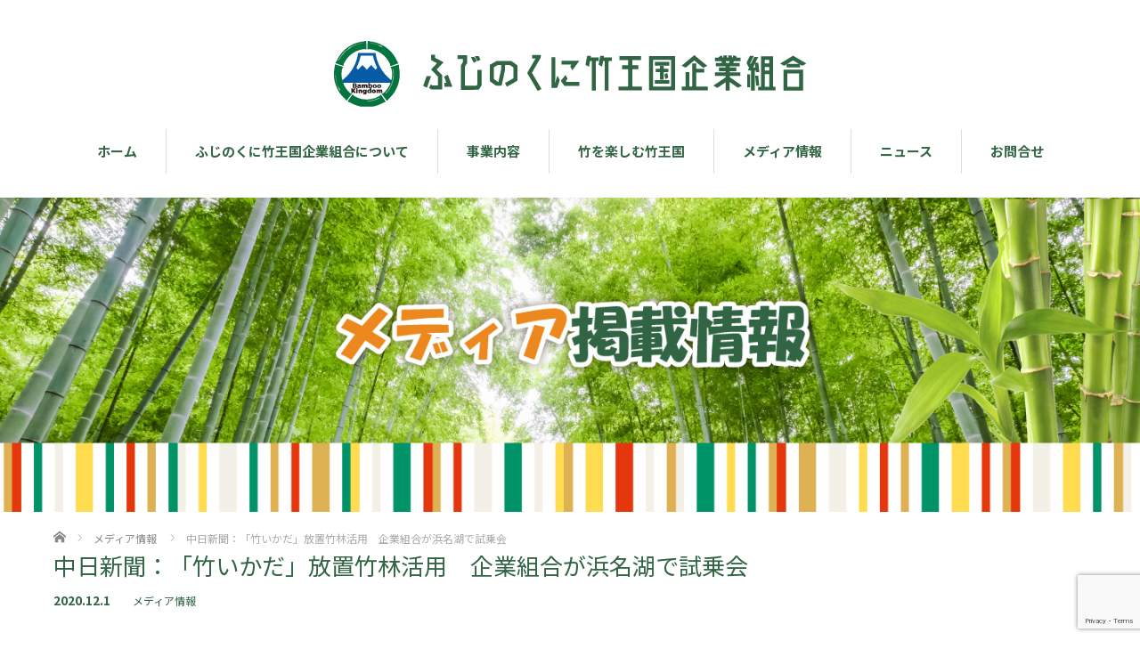

--- FILE ---
content_type: text/html; charset=UTF-8
request_url: https://www.takeokoku.com/673/
body_size: 13671
content:
<!DOCTYPE html>
<html dir="ltr" lang="ja" prefix="og: https://ogp.me/ns#">
<head>

<link rel="shortcut icon" href="https://www.takeokoku.com/wp/wp-content/uploads/tcd-w/fav.ico" />

<meta charset="UTF-8">
<meta name="viewport" content="width=1160">
<!--[if IE]><meta http-equiv="X-UA-Compatible" content="IE=edge,chrome=1"><![endif]-->
<title>中日新聞：「竹いかだ」放置竹林活用 企業組合が浜名湖で試乗会 - 竹を資源・観光資源として活用する【ふじのくに竹王国企業組合】</title>
<link rel="pingback" href="https://www.takeokoku.com/wp/xmlrpc.php">

		<!-- All in One SEO 4.9.2 - aioseo.com -->
	<meta name="description" content="2020年9月24日の中日新聞で「竹いかだ」と「自転車いかだ」の試乗会のイベントが掲載されました。 https" />
	<meta name="robots" content="max-image-preview:large" />
	<meta name="author" content="fujitakestaff"/>
	<link rel="canonical" href="https://www.takeokoku.com/673/" />
	<meta name="generator" content="All in One SEO (AIOSEO) 4.9.2" />
		<meta property="og:locale" content="ja_JP" />
		<meta property="og:site_name" content="竹を資源・観光資源として活用する【ふじのくに竹王国企業組合】 -" />
		<meta property="og:type" content="article" />
		<meta property="og:title" content="中日新聞：「竹いかだ」放置竹林活用 企業組合が浜名湖で試乗会 - 竹を資源・観光資源として活用する【ふじのくに竹王国企業組合】" />
		<meta property="og:description" content="2020年9月24日の中日新聞で「竹いかだ」と「自転車いかだ」の試乗会のイベントが掲載されました。 https" />
		<meta property="og:url" content="https://www.takeokoku.com/673/" />
		<meta property="og:image" content="https://www.takeokoku.com/wp/wp-content/uploads/2019/12/noimages.jpg" />
		<meta property="og:image:secure_url" content="https://www.takeokoku.com/wp/wp-content/uploads/2019/12/noimages.jpg" />
		<meta property="og:image:width" content="800" />
		<meta property="og:image:height" content="600" />
		<meta property="article:published_time" content="2020-12-01T06:08:06+00:00" />
		<meta property="article:modified_time" content="2020-12-01T06:08:06+00:00" />
		<meta name="twitter:card" content="summary" />
		<meta name="twitter:title" content="中日新聞：「竹いかだ」放置竹林活用 企業組合が浜名湖で試乗会 - 竹を資源・観光資源として活用する【ふじのくに竹王国企業組合】" />
		<meta name="twitter:description" content="2020年9月24日の中日新聞で「竹いかだ」と「自転車いかだ」の試乗会のイベントが掲載されました。 https" />
		<meta name="twitter:image" content="https://www.takeokoku.com/wp/wp-content/uploads/2019/12/noimages.jpg" />
		<script type="application/ld+json" class="aioseo-schema">
			{"@context":"https:\/\/schema.org","@graph":[{"@type":"BlogPosting","@id":"https:\/\/www.takeokoku.com\/673\/#blogposting","name":"\u4e2d\u65e5\u65b0\u805e\uff1a\u300c\u7af9\u3044\u304b\u3060\u300d\u653e\u7f6e\u7af9\u6797\u6d3b\u7528 \u4f01\u696d\u7d44\u5408\u304c\u6d5c\u540d\u6e56\u3067\u8a66\u4e57\u4f1a - \u7af9\u3092\u8cc7\u6e90\u30fb\u89b3\u5149\u8cc7\u6e90\u3068\u3057\u3066\u6d3b\u7528\u3059\u308b\u3010\u3075\u3058\u306e\u304f\u306b\u7af9\u738b\u56fd\u4f01\u696d\u7d44\u5408\u3011","headline":"\u4e2d\u65e5\u65b0\u805e\uff1a\u300c\u7af9\u3044\u304b\u3060\u300d\u653e\u7f6e\u7af9\u6797\u6d3b\u7528\u3000\u4f01\u696d\u7d44\u5408\u304c\u6d5c\u540d\u6e56\u3067\u8a66\u4e57\u4f1a","author":{"@id":"https:\/\/www.takeokoku.com\/author\/fujitakestaff\/#author"},"publisher":{"@id":"https:\/\/www.takeokoku.com\/#organization"},"image":{"@type":"ImageObject","url":"https:\/\/www.takeokoku.com\/wp\/wp-content\/uploads\/2020\/12\/f81fd2e4c52864042852c112ce927ae2.png","width":640,"height":640},"datePublished":"2020-12-01T15:08:06+09:00","dateModified":"2020-12-01T15:08:06+09:00","inLanguage":"ja","mainEntityOfPage":{"@id":"https:\/\/www.takeokoku.com\/673\/#webpage"},"isPartOf":{"@id":"https:\/\/www.takeokoku.com\/673\/#webpage"},"articleSection":"\u30e1\u30c7\u30a3\u30a2\u60c5\u5831"},{"@type":"BreadcrumbList","@id":"https:\/\/www.takeokoku.com\/673\/#breadcrumblist","itemListElement":[{"@type":"ListItem","@id":"https:\/\/www.takeokoku.com#listItem","position":1,"name":"\u30db\u30fc\u30e0","item":"https:\/\/www.takeokoku.com","nextItem":{"@type":"ListItem","@id":"https:\/\/www.takeokoku.com\/media\/#listItem","name":"\u30e1\u30c7\u30a3\u30a2\u60c5\u5831"}},{"@type":"ListItem","@id":"https:\/\/www.takeokoku.com\/media\/#listItem","position":2,"name":"\u30e1\u30c7\u30a3\u30a2\u60c5\u5831","item":"https:\/\/www.takeokoku.com\/media\/","nextItem":{"@type":"ListItem","@id":"https:\/\/www.takeokoku.com\/673\/#listItem","name":"\u4e2d\u65e5\u65b0\u805e\uff1a\u300c\u7af9\u3044\u304b\u3060\u300d\u653e\u7f6e\u7af9\u6797\u6d3b\u7528\u3000\u4f01\u696d\u7d44\u5408\u304c\u6d5c\u540d\u6e56\u3067\u8a66\u4e57\u4f1a"},"previousItem":{"@type":"ListItem","@id":"https:\/\/www.takeokoku.com#listItem","name":"\u30db\u30fc\u30e0"}},{"@type":"ListItem","@id":"https:\/\/www.takeokoku.com\/673\/#listItem","position":3,"name":"\u4e2d\u65e5\u65b0\u805e\uff1a\u300c\u7af9\u3044\u304b\u3060\u300d\u653e\u7f6e\u7af9\u6797\u6d3b\u7528\u3000\u4f01\u696d\u7d44\u5408\u304c\u6d5c\u540d\u6e56\u3067\u8a66\u4e57\u4f1a","previousItem":{"@type":"ListItem","@id":"https:\/\/www.takeokoku.com\/media\/#listItem","name":"\u30e1\u30c7\u30a3\u30a2\u60c5\u5831"}}]},{"@type":"Organization","@id":"https:\/\/www.takeokoku.com\/#organization","name":"\u7af9\u3092\u8cc7\u6e90\u30fb\u89b3\u5149\u8cc7\u6e90\u3068\u3057\u3066\u6d3b\u7528\u3059\u308b\u3010\u3075\u3058\u306e\u304f\u306b\u7af9\u738b\u56fd\u4f01\u696d\u7d44\u5408\u3011","url":"https:\/\/www.takeokoku.com\/"},{"@type":"Person","@id":"https:\/\/www.takeokoku.com\/author\/fujitakestaff\/#author","url":"https:\/\/www.takeokoku.com\/author\/fujitakestaff\/","name":"fujitakestaff","image":{"@type":"ImageObject","@id":"https:\/\/www.takeokoku.com\/673\/#authorImage","url":"https:\/\/secure.gravatar.com\/avatar\/4c55b5ea70fc33201b7ca6588eefa1fbc4ebfa9ccf9a4d3658d304557f05f27e?s=96&d=mm&r=g","width":96,"height":96,"caption":"fujitakestaff"}},{"@type":"WebPage","@id":"https:\/\/www.takeokoku.com\/673\/#webpage","url":"https:\/\/www.takeokoku.com\/673\/","name":"\u4e2d\u65e5\u65b0\u805e\uff1a\u300c\u7af9\u3044\u304b\u3060\u300d\u653e\u7f6e\u7af9\u6797\u6d3b\u7528 \u4f01\u696d\u7d44\u5408\u304c\u6d5c\u540d\u6e56\u3067\u8a66\u4e57\u4f1a - \u7af9\u3092\u8cc7\u6e90\u30fb\u89b3\u5149\u8cc7\u6e90\u3068\u3057\u3066\u6d3b\u7528\u3059\u308b\u3010\u3075\u3058\u306e\u304f\u306b\u7af9\u738b\u56fd\u4f01\u696d\u7d44\u5408\u3011","description":"2020\u5e749\u670824\u65e5\u306e\u4e2d\u65e5\u65b0\u805e\u3067\u300c\u7af9\u3044\u304b\u3060\u300d\u3068\u300c\u81ea\u8ee2\u8eca\u3044\u304b\u3060\u300d\u306e\u8a66\u4e57\u4f1a\u306e\u30a4\u30d9\u30f3\u30c8\u304c\u63b2\u8f09\u3055\u308c\u307e\u3057\u305f\u3002 https","inLanguage":"ja","isPartOf":{"@id":"https:\/\/www.takeokoku.com\/#website"},"breadcrumb":{"@id":"https:\/\/www.takeokoku.com\/673\/#breadcrumblist"},"author":{"@id":"https:\/\/www.takeokoku.com\/author\/fujitakestaff\/#author"},"creator":{"@id":"https:\/\/www.takeokoku.com\/author\/fujitakestaff\/#author"},"image":{"@type":"ImageObject","url":"https:\/\/www.takeokoku.com\/wp\/wp-content\/uploads\/2020\/12\/f81fd2e4c52864042852c112ce927ae2.png","@id":"https:\/\/www.takeokoku.com\/673\/#mainImage","width":640,"height":640},"primaryImageOfPage":{"@id":"https:\/\/www.takeokoku.com\/673\/#mainImage"},"datePublished":"2020-12-01T15:08:06+09:00","dateModified":"2020-12-01T15:08:06+09:00"},{"@type":"WebSite","@id":"https:\/\/www.takeokoku.com\/#website","url":"https:\/\/www.takeokoku.com\/","name":"\u7af9\u3092\u8cc7\u6e90\u30fb\u89b3\u5149\u8cc7\u6e90\u3068\u3057\u3066\u6d3b\u7528\u3059\u308b\u3010\u3075\u3058\u306e\u304f\u306b\u7af9\u738b\u56fd\u4f01\u696d\u7d44\u5408\u3011","inLanguage":"ja","publisher":{"@id":"https:\/\/www.takeokoku.com\/#organization"}}]}
		</script>
		<!-- All in One SEO -->

<link rel="alternate" type="application/rss+xml" title="竹を資源・観光資源として活用する【ふじのくに竹王国企業組合】 &raquo; フィード" href="https://www.takeokoku.com/feed/" />
<link rel="alternate" type="application/rss+xml" title="竹を資源・観光資源として活用する【ふじのくに竹王国企業組合】 &raquo; コメントフィード" href="https://www.takeokoku.com/comments/feed/" />
<link rel="alternate" type="application/rss+xml" title="竹を資源・観光資源として活用する【ふじのくに竹王国企業組合】 &raquo; 中日新聞：「竹いかだ」放置竹林活用　企業組合が浜名湖で試乗会 のコメントのフィード" href="https://www.takeokoku.com/673/feed/" />
<link rel="alternate" title="oEmbed (JSON)" type="application/json+oembed" href="https://www.takeokoku.com/wp-json/oembed/1.0/embed?url=https%3A%2F%2Fwww.takeokoku.com%2F673%2F" />
<link rel="alternate" title="oEmbed (XML)" type="text/xml+oembed" href="https://www.takeokoku.com/wp-json/oembed/1.0/embed?url=https%3A%2F%2Fwww.takeokoku.com%2F673%2F&#038;format=xml" />
<style id='wp-img-auto-sizes-contain-inline-css' type='text/css'>
img:is([sizes=auto i],[sizes^="auto," i]){contain-intrinsic-size:3000px 1500px}
/*# sourceURL=wp-img-auto-sizes-contain-inline-css */
</style>
<link rel='stylesheet' id='style-css' href='https://www.takeokoku.com/wp/wp-content/themes/fujinokunitake/style.css?ver=1.0.0' type='text/css' media='all' />
<style id='wp-emoji-styles-inline-css' type='text/css'>

	img.wp-smiley, img.emoji {
		display: inline !important;
		border: none !important;
		box-shadow: none !important;
		height: 1em !important;
		width: 1em !important;
		margin: 0 0.07em !important;
		vertical-align: -0.1em !important;
		background: none !important;
		padding: 0 !important;
	}
/*# sourceURL=wp-emoji-styles-inline-css */
</style>
<style id='wp-block-library-inline-css' type='text/css'>
:root{--wp-block-synced-color:#7a00df;--wp-block-synced-color--rgb:122,0,223;--wp-bound-block-color:var(--wp-block-synced-color);--wp-editor-canvas-background:#ddd;--wp-admin-theme-color:#007cba;--wp-admin-theme-color--rgb:0,124,186;--wp-admin-theme-color-darker-10:#006ba1;--wp-admin-theme-color-darker-10--rgb:0,107,160.5;--wp-admin-theme-color-darker-20:#005a87;--wp-admin-theme-color-darker-20--rgb:0,90,135;--wp-admin-border-width-focus:2px}@media (min-resolution:192dpi){:root{--wp-admin-border-width-focus:1.5px}}.wp-element-button{cursor:pointer}:root .has-very-light-gray-background-color{background-color:#eee}:root .has-very-dark-gray-background-color{background-color:#313131}:root .has-very-light-gray-color{color:#eee}:root .has-very-dark-gray-color{color:#313131}:root .has-vivid-green-cyan-to-vivid-cyan-blue-gradient-background{background:linear-gradient(135deg,#00d084,#0693e3)}:root .has-purple-crush-gradient-background{background:linear-gradient(135deg,#34e2e4,#4721fb 50%,#ab1dfe)}:root .has-hazy-dawn-gradient-background{background:linear-gradient(135deg,#faaca8,#dad0ec)}:root .has-subdued-olive-gradient-background{background:linear-gradient(135deg,#fafae1,#67a671)}:root .has-atomic-cream-gradient-background{background:linear-gradient(135deg,#fdd79a,#004a59)}:root .has-nightshade-gradient-background{background:linear-gradient(135deg,#330968,#31cdcf)}:root .has-midnight-gradient-background{background:linear-gradient(135deg,#020381,#2874fc)}:root{--wp--preset--font-size--normal:16px;--wp--preset--font-size--huge:42px}.has-regular-font-size{font-size:1em}.has-larger-font-size{font-size:2.625em}.has-normal-font-size{font-size:var(--wp--preset--font-size--normal)}.has-huge-font-size{font-size:var(--wp--preset--font-size--huge)}.has-text-align-center{text-align:center}.has-text-align-left{text-align:left}.has-text-align-right{text-align:right}.has-fit-text{white-space:nowrap!important}#end-resizable-editor-section{display:none}.aligncenter{clear:both}.items-justified-left{justify-content:flex-start}.items-justified-center{justify-content:center}.items-justified-right{justify-content:flex-end}.items-justified-space-between{justify-content:space-between}.screen-reader-text{border:0;clip-path:inset(50%);height:1px;margin:-1px;overflow:hidden;padding:0;position:absolute;width:1px;word-wrap:normal!important}.screen-reader-text:focus{background-color:#ddd;clip-path:none;color:#444;display:block;font-size:1em;height:auto;left:5px;line-height:normal;padding:15px 23px 14px;text-decoration:none;top:5px;width:auto;z-index:100000}html :where(.has-border-color){border-style:solid}html :where([style*=border-top-color]){border-top-style:solid}html :where([style*=border-right-color]){border-right-style:solid}html :where([style*=border-bottom-color]){border-bottom-style:solid}html :where([style*=border-left-color]){border-left-style:solid}html :where([style*=border-width]){border-style:solid}html :where([style*=border-top-width]){border-top-style:solid}html :where([style*=border-right-width]){border-right-style:solid}html :where([style*=border-bottom-width]){border-bottom-style:solid}html :where([style*=border-left-width]){border-left-style:solid}html :where(img[class*=wp-image-]){height:auto;max-width:100%}:where(figure){margin:0 0 1em}html :where(.is-position-sticky){--wp-admin--admin-bar--position-offset:var(--wp-admin--admin-bar--height,0px)}@media screen and (max-width:600px){html :where(.is-position-sticky){--wp-admin--admin-bar--position-offset:0px}}

/*# sourceURL=wp-block-library-inline-css */
</style><style id='global-styles-inline-css' type='text/css'>
:root{--wp--preset--aspect-ratio--square: 1;--wp--preset--aspect-ratio--4-3: 4/3;--wp--preset--aspect-ratio--3-4: 3/4;--wp--preset--aspect-ratio--3-2: 3/2;--wp--preset--aspect-ratio--2-3: 2/3;--wp--preset--aspect-ratio--16-9: 16/9;--wp--preset--aspect-ratio--9-16: 9/16;--wp--preset--color--black: #000000;--wp--preset--color--cyan-bluish-gray: #abb8c3;--wp--preset--color--white: #ffffff;--wp--preset--color--pale-pink: #f78da7;--wp--preset--color--vivid-red: #cf2e2e;--wp--preset--color--luminous-vivid-orange: #ff6900;--wp--preset--color--luminous-vivid-amber: #fcb900;--wp--preset--color--light-green-cyan: #7bdcb5;--wp--preset--color--vivid-green-cyan: #00d084;--wp--preset--color--pale-cyan-blue: #8ed1fc;--wp--preset--color--vivid-cyan-blue: #0693e3;--wp--preset--color--vivid-purple: #9b51e0;--wp--preset--gradient--vivid-cyan-blue-to-vivid-purple: linear-gradient(135deg,rgb(6,147,227) 0%,rgb(155,81,224) 100%);--wp--preset--gradient--light-green-cyan-to-vivid-green-cyan: linear-gradient(135deg,rgb(122,220,180) 0%,rgb(0,208,130) 100%);--wp--preset--gradient--luminous-vivid-amber-to-luminous-vivid-orange: linear-gradient(135deg,rgb(252,185,0) 0%,rgb(255,105,0) 100%);--wp--preset--gradient--luminous-vivid-orange-to-vivid-red: linear-gradient(135deg,rgb(255,105,0) 0%,rgb(207,46,46) 100%);--wp--preset--gradient--very-light-gray-to-cyan-bluish-gray: linear-gradient(135deg,rgb(238,238,238) 0%,rgb(169,184,195) 100%);--wp--preset--gradient--cool-to-warm-spectrum: linear-gradient(135deg,rgb(74,234,220) 0%,rgb(151,120,209) 20%,rgb(207,42,186) 40%,rgb(238,44,130) 60%,rgb(251,105,98) 80%,rgb(254,248,76) 100%);--wp--preset--gradient--blush-light-purple: linear-gradient(135deg,rgb(255,206,236) 0%,rgb(152,150,240) 100%);--wp--preset--gradient--blush-bordeaux: linear-gradient(135deg,rgb(254,205,165) 0%,rgb(254,45,45) 50%,rgb(107,0,62) 100%);--wp--preset--gradient--luminous-dusk: linear-gradient(135deg,rgb(255,203,112) 0%,rgb(199,81,192) 50%,rgb(65,88,208) 100%);--wp--preset--gradient--pale-ocean: linear-gradient(135deg,rgb(255,245,203) 0%,rgb(182,227,212) 50%,rgb(51,167,181) 100%);--wp--preset--gradient--electric-grass: linear-gradient(135deg,rgb(202,248,128) 0%,rgb(113,206,126) 100%);--wp--preset--gradient--midnight: linear-gradient(135deg,rgb(2,3,129) 0%,rgb(40,116,252) 100%);--wp--preset--font-size--small: 13px;--wp--preset--font-size--medium: 20px;--wp--preset--font-size--large: 36px;--wp--preset--font-size--x-large: 42px;--wp--preset--spacing--20: 0.44rem;--wp--preset--spacing--30: 0.67rem;--wp--preset--spacing--40: 1rem;--wp--preset--spacing--50: 1.5rem;--wp--preset--spacing--60: 2.25rem;--wp--preset--spacing--70: 3.38rem;--wp--preset--spacing--80: 5.06rem;--wp--preset--shadow--natural: 6px 6px 9px rgba(0, 0, 0, 0.2);--wp--preset--shadow--deep: 12px 12px 50px rgba(0, 0, 0, 0.4);--wp--preset--shadow--sharp: 6px 6px 0px rgba(0, 0, 0, 0.2);--wp--preset--shadow--outlined: 6px 6px 0px -3px rgb(255, 255, 255), 6px 6px rgb(0, 0, 0);--wp--preset--shadow--crisp: 6px 6px 0px rgb(0, 0, 0);}:where(.is-layout-flex){gap: 0.5em;}:where(.is-layout-grid){gap: 0.5em;}body .is-layout-flex{display: flex;}.is-layout-flex{flex-wrap: wrap;align-items: center;}.is-layout-flex > :is(*, div){margin: 0;}body .is-layout-grid{display: grid;}.is-layout-grid > :is(*, div){margin: 0;}:where(.wp-block-columns.is-layout-flex){gap: 2em;}:where(.wp-block-columns.is-layout-grid){gap: 2em;}:where(.wp-block-post-template.is-layout-flex){gap: 1.25em;}:where(.wp-block-post-template.is-layout-grid){gap: 1.25em;}.has-black-color{color: var(--wp--preset--color--black) !important;}.has-cyan-bluish-gray-color{color: var(--wp--preset--color--cyan-bluish-gray) !important;}.has-white-color{color: var(--wp--preset--color--white) !important;}.has-pale-pink-color{color: var(--wp--preset--color--pale-pink) !important;}.has-vivid-red-color{color: var(--wp--preset--color--vivid-red) !important;}.has-luminous-vivid-orange-color{color: var(--wp--preset--color--luminous-vivid-orange) !important;}.has-luminous-vivid-amber-color{color: var(--wp--preset--color--luminous-vivid-amber) !important;}.has-light-green-cyan-color{color: var(--wp--preset--color--light-green-cyan) !important;}.has-vivid-green-cyan-color{color: var(--wp--preset--color--vivid-green-cyan) !important;}.has-pale-cyan-blue-color{color: var(--wp--preset--color--pale-cyan-blue) !important;}.has-vivid-cyan-blue-color{color: var(--wp--preset--color--vivid-cyan-blue) !important;}.has-vivid-purple-color{color: var(--wp--preset--color--vivid-purple) !important;}.has-black-background-color{background-color: var(--wp--preset--color--black) !important;}.has-cyan-bluish-gray-background-color{background-color: var(--wp--preset--color--cyan-bluish-gray) !important;}.has-white-background-color{background-color: var(--wp--preset--color--white) !important;}.has-pale-pink-background-color{background-color: var(--wp--preset--color--pale-pink) !important;}.has-vivid-red-background-color{background-color: var(--wp--preset--color--vivid-red) !important;}.has-luminous-vivid-orange-background-color{background-color: var(--wp--preset--color--luminous-vivid-orange) !important;}.has-luminous-vivid-amber-background-color{background-color: var(--wp--preset--color--luminous-vivid-amber) !important;}.has-light-green-cyan-background-color{background-color: var(--wp--preset--color--light-green-cyan) !important;}.has-vivid-green-cyan-background-color{background-color: var(--wp--preset--color--vivid-green-cyan) !important;}.has-pale-cyan-blue-background-color{background-color: var(--wp--preset--color--pale-cyan-blue) !important;}.has-vivid-cyan-blue-background-color{background-color: var(--wp--preset--color--vivid-cyan-blue) !important;}.has-vivid-purple-background-color{background-color: var(--wp--preset--color--vivid-purple) !important;}.has-black-border-color{border-color: var(--wp--preset--color--black) !important;}.has-cyan-bluish-gray-border-color{border-color: var(--wp--preset--color--cyan-bluish-gray) !important;}.has-white-border-color{border-color: var(--wp--preset--color--white) !important;}.has-pale-pink-border-color{border-color: var(--wp--preset--color--pale-pink) !important;}.has-vivid-red-border-color{border-color: var(--wp--preset--color--vivid-red) !important;}.has-luminous-vivid-orange-border-color{border-color: var(--wp--preset--color--luminous-vivid-orange) !important;}.has-luminous-vivid-amber-border-color{border-color: var(--wp--preset--color--luminous-vivid-amber) !important;}.has-light-green-cyan-border-color{border-color: var(--wp--preset--color--light-green-cyan) !important;}.has-vivid-green-cyan-border-color{border-color: var(--wp--preset--color--vivid-green-cyan) !important;}.has-pale-cyan-blue-border-color{border-color: var(--wp--preset--color--pale-cyan-blue) !important;}.has-vivid-cyan-blue-border-color{border-color: var(--wp--preset--color--vivid-cyan-blue) !important;}.has-vivid-purple-border-color{border-color: var(--wp--preset--color--vivid-purple) !important;}.has-vivid-cyan-blue-to-vivid-purple-gradient-background{background: var(--wp--preset--gradient--vivid-cyan-blue-to-vivid-purple) !important;}.has-light-green-cyan-to-vivid-green-cyan-gradient-background{background: var(--wp--preset--gradient--light-green-cyan-to-vivid-green-cyan) !important;}.has-luminous-vivid-amber-to-luminous-vivid-orange-gradient-background{background: var(--wp--preset--gradient--luminous-vivid-amber-to-luminous-vivid-orange) !important;}.has-luminous-vivid-orange-to-vivid-red-gradient-background{background: var(--wp--preset--gradient--luminous-vivid-orange-to-vivid-red) !important;}.has-very-light-gray-to-cyan-bluish-gray-gradient-background{background: var(--wp--preset--gradient--very-light-gray-to-cyan-bluish-gray) !important;}.has-cool-to-warm-spectrum-gradient-background{background: var(--wp--preset--gradient--cool-to-warm-spectrum) !important;}.has-blush-light-purple-gradient-background{background: var(--wp--preset--gradient--blush-light-purple) !important;}.has-blush-bordeaux-gradient-background{background: var(--wp--preset--gradient--blush-bordeaux) !important;}.has-luminous-dusk-gradient-background{background: var(--wp--preset--gradient--luminous-dusk) !important;}.has-pale-ocean-gradient-background{background: var(--wp--preset--gradient--pale-ocean) !important;}.has-electric-grass-gradient-background{background: var(--wp--preset--gradient--electric-grass) !important;}.has-midnight-gradient-background{background: var(--wp--preset--gradient--midnight) !important;}.has-small-font-size{font-size: var(--wp--preset--font-size--small) !important;}.has-medium-font-size{font-size: var(--wp--preset--font-size--medium) !important;}.has-large-font-size{font-size: var(--wp--preset--font-size--large) !important;}.has-x-large-font-size{font-size: var(--wp--preset--font-size--x-large) !important;}
/*# sourceURL=global-styles-inline-css */
</style>

<style id='classic-theme-styles-inline-css' type='text/css'>
/*! This file is auto-generated */
.wp-block-button__link{color:#fff;background-color:#32373c;border-radius:9999px;box-shadow:none;text-decoration:none;padding:calc(.667em + 2px) calc(1.333em + 2px);font-size:1.125em}.wp-block-file__button{background:#32373c;color:#fff;text-decoration:none}
/*# sourceURL=/wp-includes/css/classic-themes.min.css */
</style>
<link rel='stylesheet' id='contact-form-7-css' href='https://www.takeokoku.com/wp/wp-content/plugins/contact-form-7/includes/css/styles.css?ver=6.1.4' type='text/css' media='all' />
<link rel='stylesheet' id='wpsbc-style-css' href='https://www.takeokoku.com/wp/wp-content/plugins/wp-simple-booking-calendar/assets/css/style-front-end.min.css?ver=2.0.15' type='text/css' media='all' />
<link rel='stylesheet' id='dashicons-css' href='https://www.takeokoku.com/wp/wp-includes/css/dashicons.min.css?ver=6.9' type='text/css' media='all' />
<link rel='stylesheet' id='tablepress-default-css' href='https://www.takeokoku.com/wp/wp-content/plugins/tablepress/css/build/default.css?ver=3.2.6' type='text/css' media='all' />
<link rel='stylesheet' id='jquery.lightbox.min.css-css' href='https://www.takeokoku.com/wp/wp-content/plugins/wp-jquery-lightbox/lightboxes/wp-jquery-lightbox/styles/lightbox.min.css?ver=2.3.4' type='text/css' media='all' />
<link rel='stylesheet' id='jqlb-overrides-css' href='https://www.takeokoku.com/wp/wp-content/plugins/wp-jquery-lightbox/lightboxes/wp-jquery-lightbox/styles/overrides.css?ver=2.3.4' type='text/css' media='all' />
<style id='jqlb-overrides-inline-css' type='text/css'>

			#outerImageContainer {
				box-shadow: 0 0 4px 2px rgba(0,0,0,.2);
			}
			#imageContainer{
				padding: 6px;
			}
			#imageDataContainer {
				box-shadow: 0 -4px 0 0 #fff, 0 0 4px 2px rgba(0,0,0,.1);
				z-index: auto;
			}
			#prevArrow,
			#nextArrow{
				background-color: rgba(255,255,255,.7;
				color: #000000;
			}
/*# sourceURL=jqlb-overrides-inline-css */
</style>
<script type="text/javascript" src="https://www.takeokoku.com/wp/wp-includes/js/jquery/jquery.min.js?ver=3.7.1" id="jquery-core-js"></script>
<script type="text/javascript" src="https://www.takeokoku.com/wp/wp-includes/js/jquery/jquery-migrate.min.js?ver=3.4.1" id="jquery-migrate-js"></script>
<link rel="https://api.w.org/" href="https://www.takeokoku.com/wp-json/" /><link rel="alternate" title="JSON" type="application/json" href="https://www.takeokoku.com/wp-json/wp/v2/posts/673" /><link rel='shortlink' href='https://www.takeokoku.com/?p=673' />
<style type="text/css"></style><script src="https://maps.googleapis.com/maps/api/js"></script>
<script src="https://www.takeokoku.com/wp/wp-content/themes/fujinokunitake/js/jquery.easing.1.3.js?ver=1.0.0"></script>
<script src="https://www.takeokoku.com/wp/wp-content/themes/fujinokunitake/js/jscript.js?ver=1.0.0"></script>

<link rel="stylesheet" href="https://www.takeokoku.com/wp/wp-content/themes/fujinokunitake/style-pc.css?ver=1.0.0">
<link rel="stylesheet" href="https://www.takeokoku.com/wp/wp-content/themes/fujinokunitake/japanese.css?ver=1.0.0">

<!--[if lt IE 9]>
<script src="https://www.takeokoku.com/wp/wp-content/themes/fujinokunitake/js/html5.js?ver=1.0.0"></script>
<![endif]-->

<style type="text/css">

body { font-size:16px; }

a, #menu_archive .headline2, #menu_archive li a.title, #menu_bottom_area h2, #menu_bottom_area h3, .post_date, .archive_headline, .post_title
{ color:#316544; }

a:hover
{ color:#EA861E; }

a.link_button, .link_button a, .page_navi span.current, .widget_search #search-btn input, .widget_search #searchsubmit, .google_search #search_button{ background-color:#7aad31;}
.global_menu ul ul a, .tcdw_category_list_widget li.list_title, .tcdw_menu_category_list_widget li.list_title
{ background-color:#316544; }

a.link_button:hover, .link_button a:hover, #return_top a:hover, .global_menu ul ul a:hover, #wp-calendar td a:hover, #wp-calendar #prev a:hover, #wp-calendar #next a:hover, .widget_search #search-btn input:hover, .google_search #search_button:hover, .widget_search #searchsubmit:hover, .page_navi a:hover, #previous_next_post a:hover,
#submit_comment:hover, #post_pagination a:hover, .tcdw_menu_category_list_widget a:hover, .tcdw_category_list_widget a:hover
{ background-color:#EA861E; }

#comment_textarea textarea:focus, #guest_info input:focus
{ border-color:#EA861E; }


</style>



<link href="https://fonts.googleapis.com/css?family=Noto+Sans+JP:300,400,500,700,900|Noto+Serif+JP:300,400,500,700,900&display=swap&subset=japanese" rel="stylesheet">
</head>
<body id="body" class="wp-singular post-template-default single single-post postid-673 single-format-standard wp-theme-fujinokunitake">
<div id="site-loader-overlay"><div id="site-loader-spinner" style="border: 3px solid rgba(49, 101, 68, .5); border-left: 3px solid #316544;">Loading</div></div>
<div id="site-wrap">

<div id="header">
<div id="header_inner">

<!-- logo -->
<div id='logo_image'>
<h1 id="logo"><a href=" https://www.takeokoku.com/" title="竹を資源・観光資源として活用する【ふじのくに竹王国企業組合】" data-label="竹を資源・観光資源として活用する【ふじのくに竹王国企業組合】"><img src="https://www.takeokoku.com/wp/wp-content/uploads/tcd-w/logo.jpg?1769287075" alt="竹を資源・観光資源として活用する【ふじのくに竹王国企業組合】" title="竹を資源・観光資源として活用する【ふじのくに竹王国企業組合】" /></a></h1>
</div>

<!-- global menu -->
<div class="global_menu clearfix">
<ul id="menu-gnav" class="menu"><li id="menu-item-26" class="menu-item menu-item-type-custom menu-item-object-custom menu-item-26"><a href="https://www.takeokoku.com/wp/">ホーム</a></li>
<li id="menu-item-183" class="menu-item menu-item-type-custom menu-item-object-custom menu-item-has-children menu-item-183"><a href="#">ふじのくに竹王国企業組合について</a>
<ul class="sub-menu">
	<li id="menu-item-185" class="menu-item menu-item-type-post_type menu-item-object-page menu-item-185"><a href="https://www.takeokoku.com/idea/">理念</a></li>
	<li id="menu-item-184" class="menu-item menu-item-type-post_type menu-item-object-page menu-item-184"><a href="https://www.takeokoku.com/aboutus/">概要・事業内容</a></li>
</ul>
</li>
<li id="menu-item-182" class="menu-item menu-item-type-custom menu-item-object-custom menu-item-has-children menu-item-182"><a href="#">事業内容</a>
<ul class="sub-menu">
	<li id="menu-item-29" class="menu-item menu-item-type-post_type menu-item-object-page menu-item-29"><a href="https://www.takeokoku.com/project/">竹林管理プロジェクト</a></li>
	<li id="menu-item-52" class="menu-item menu-item-type-post_type menu-item-object-page menu-item-52"><a href="https://www.takeokoku.com/chip/">竹チップ販売</a></li>
	<li id="menu-item-28" class="menu-item menu-item-type-post_type menu-item-object-page menu-item-28"><a href="https://www.takeokoku.com/husbandry/">家畜用サプリメント</a></li>
	<li id="menu-item-50" class="menu-item menu-item-type-post_type menu-item-object-page menu-item-50"><a href="https://www.takeokoku.com/pet/">ペット用サプリメント</a></li>
</ul>
</li>
<li id="menu-item-53" class="menu-item menu-item-type-post_type menu-item-object-page menu-item-53"><a href="https://www.takeokoku.com/enjoy/">竹を楽しむ竹王国</a></li>
<li id="menu-item-57" class="menu-item menu-item-type-taxonomy menu-item-object-category current-post-ancestor current-menu-parent current-post-parent menu-item-57"><a href="https://www.takeokoku.com/media/">メディア情報</a></li>
<li id="menu-item-593" class="menu-item menu-item-type-custom menu-item-object-custom menu-item-593"><a href="https://www.takeokoku.com/news/">ニュース</a></li>
<li id="menu-item-55" class="menu-item menu-item-type-post_type menu-item-object-page menu-item-55"><a href="https://www.takeokoku.com/contact/">お問合せ</a></li>
</ul></div>

</div><!-- END #header_inner -->
</div><!-- END #header -->

<div id="main_image">
<img src="https://www.takeokoku.com/wp/wp-content/uploads/2019/12/main_media_pc-1.jpg" alt="" title="" />
</div>


<div id="noside_contents" class="clearfix">

<ul id="bread_crumb" class="clearfix">
 <li itemscope="itemscope" itemtype="http://data-vocabulary.org/Breadcrumb" class="home"><a itemprop="url" href="https://www.takeokoku.com/"><span itemprop="title">ホーム</span></a></li>

 <li itemscope="itemscope" itemtype="http://data-vocabulary.org/Breadcrumb">
    <a itemprop="url" href="https://www.takeokoku.com/media/"><span itemprop="title">メディア情報</span></a>
     </li>
 <li class="last">中日新聞：「竹いかだ」放置竹林活用　企業組合が浜名湖で試乗会</li>

</ul>



<div id="single_post">

<h2 class="post_title">中日新聞：「竹いかだ」放置竹林活用　企業組合が浜名湖で試乗会</h2>

<ul class="post_meta clearfix">
<li class="post_date"><time class="entry-date updated" datetime="2020-12-01T15:08:06+09:00">2020.12.1</time></li><li class="post_category"><a href="https://www.takeokoku.com/media/" rel="category tag">メディア情報</a></li></ul>

<div class="post_content clearfix">

<!-- sns button top -->
<!-- /sns button top -->

<div class="post_image"><img width="640" height="640" src="https://www.takeokoku.com/wp/wp-content/uploads/2020/12/f81fd2e4c52864042852c112ce927ae2.png" class="attachment-large size-large wp-post-image" alt="" decoding="async" fetchpriority="high" srcset="https://www.takeokoku.com/wp/wp-content/uploads/2020/12/f81fd2e4c52864042852c112ce927ae2.png 640w, https://www.takeokoku.com/wp/wp-content/uploads/2020/12/f81fd2e4c52864042852c112ce927ae2-480x480.png 480w, https://www.takeokoku.com/wp/wp-content/uploads/2020/12/f81fd2e4c52864042852c112ce927ae2-240x240.png 240w, https://www.takeokoku.com/wp/wp-content/uploads/2020/12/f81fd2e4c52864042852c112ce927ae2-120x120.png 120w" sizes="(max-width: 640px) 100vw, 640px" /></div>
<p>2020年9月24日の中日新聞で「竹いかだ」と「自転車いかだ」の試乗会のイベントが掲載されました。</p>
<p><a href="https://www.chunichi.co.jp/article/125717" target="_blank" rel="noopener noreferrer">https://www.at-s.com/news/article/local/west/675976.html</a></p>
<p><img decoding="async" class="alignnone wp-image-675 size-thumbnail" src="https://www.takeokoku.com/wp/wp-content/uploads/2020/12/f81fd2e4c52864042852c112ce927ae2-480x480.png" alt="" width="480" height="480" srcset="https://www.takeokoku.com/wp/wp-content/uploads/2020/12/f81fd2e4c52864042852c112ce927ae2-480x480.png 480w, https://www.takeokoku.com/wp/wp-content/uploads/2020/12/f81fd2e4c52864042852c112ce927ae2-240x240.png 240w, https://www.takeokoku.com/wp/wp-content/uploads/2020/12/f81fd2e4c52864042852c112ce927ae2-120x120.png 120w, https://www.takeokoku.com/wp/wp-content/uploads/2020/12/f81fd2e4c52864042852c112ce927ae2.png 640w" sizes="(max-width: 480px) 100vw, 480px" /></p>
<p>是非ご覧ください。</p>
<!-- sns button bottom -->
<div class="mb40">
<!--Type1-->

<div id="share_top1">

 

<div class="sns">
<ul class="type1 clearfix">
<!--Twitterボタン-->
<li class="twitter">
<a href="http://twitter.com/share?text=%E4%B8%AD%E6%97%A5%E6%96%B0%E8%81%9E%EF%BC%9A%E3%80%8C%E7%AB%B9%E3%81%84%E3%81%8B%E3%81%A0%E3%80%8D%E6%94%BE%E7%BD%AE%E7%AB%B9%E6%9E%97%E6%B4%BB%E7%94%A8%E3%80%80%E4%BC%81%E6%A5%AD%E7%B5%84%E5%90%88%E3%81%8C%E6%B5%9C%E5%90%8D%E6%B9%96%E3%81%A7%E8%A9%A6%E4%B9%97%E4%BC%9A&url=https%3A%2F%2Fwww.takeokoku.com%2F673%2F&via=&tw_p=tweetbutton&related=" onclick="javascript:window.open(this.href, '', 'menubar=no,toolbar=no,resizable=yes,scrollbars=yes,height=400,width=600');return false;"><i class="icon-twitter"></i><span class="ttl">Tweet</span><span class="share-count"></span></a></li>

<!--Facebookボタン-->
<li class="facebook">
<a href="//www.facebook.com/sharer/sharer.php?u=https://www.takeokoku.com/673/&amp;t=%E4%B8%AD%E6%97%A5%E6%96%B0%E8%81%9E%EF%BC%9A%E3%80%8C%E7%AB%B9%E3%81%84%E3%81%8B%E3%81%A0%E3%80%8D%E6%94%BE%E7%BD%AE%E7%AB%B9%E6%9E%97%E6%B4%BB%E7%94%A8%E3%80%80%E4%BC%81%E6%A5%AD%E7%B5%84%E5%90%88%E3%81%8C%E6%B5%9C%E5%90%8D%E6%B9%96%E3%81%A7%E8%A9%A6%E4%B9%97%E4%BC%9A" class="facebook-btn-icon-link" target="blank" rel="nofollow"><i class="icon-facebook"></i><span class="ttl">Share</span><span class="share-count"></span></a></li>




<!--RSSボタン-->
<li class="rss">
<a href="https://www.takeokoku.com/feed/" target="blank"><i class="icon-rss"></i><span class="ttl">RSS</span></a></li>



</ul>
</div>

</div>


<!--Type2-->

<!--Type3-->

<!--Type4-->

<!--Type5-->
</div>
<!-- /sns button bottom -->
</div>
</div><!-- END #single_post -->


<div id="previous_next_post" class="clearfix">
<p id="previous_post"><a href="https://www.takeokoku.com/654/" rel="prev">前の記事</a></p>
<p id="next_post"><a href="https://www.takeokoku.com/677/" rel="next">次の記事</a></p>
</div>






</div>

<div id="footer_top">
<div id="footer_top_inner" class="clearfix">

<!-- footer logo -->
<div id="footer_logo_image">
<h3 id="footer_logo"><a href="https://www.takeokoku.com" title="竹を資源・観光資源として活用する【ふじのくに竹王国企業組合】" data-label="竹を資源・観光資源として活用する【ふじのくに竹王国企業組合】"><img src="https://www.takeokoku.com/wp/wp-content/themes/fujinokunitake/images/common/logo_footer.png
" title="竹を資源・観光資源として活用する【ふじのくに竹王国企業組合】"></a></h3>
</div>

<!-- footer menu -->
<div class="global_menu footer_menu clearfix">
<ul id="menu-fnav" class="menu"><li id="menu-item-58" class="menu-item menu-item-type-post_type menu-item-object-page menu-item-58"><a href="https://www.takeokoku.com/?page_id=10">ホーム</a></li>
<li id="menu-item-180" class="menu-item menu-item-type-post_type menu-item-object-page menu-item-180"><a href="https://www.takeokoku.com/idea/">ふじのくに竹王国について-理念-</a></li>
<li id="menu-item-179" class="menu-item menu-item-type-post_type menu-item-object-page menu-item-179"><a href="https://www.takeokoku.com/aboutus/">ふじのくに竹王国について-概要・事業内容-</a></li>
<li id="menu-item-60" class="menu-item menu-item-type-post_type menu-item-object-page menu-item-60"><a href="https://www.takeokoku.com/project/">事業内容-竹林管理プロジェクト-</a></li>
<li id="menu-item-63" class="menu-item menu-item-type-post_type menu-item-object-page menu-item-63"><a href="https://www.takeokoku.com/chip/">事業内容-竹チップ販売-</a></li>
<li id="menu-item-61" class="menu-item menu-item-type-post_type menu-item-object-page menu-item-61"><a href="https://www.takeokoku.com/pet/">事業内容-ペット用サプリメント-</a></li>
<li id="menu-item-62" class="menu-item menu-item-type-post_type menu-item-object-page menu-item-62"><a href="https://www.takeokoku.com/husbandry/">事業内容-家畜用サプリメント-</a></li>
<li id="menu-item-64" class="menu-item menu-item-type-post_type menu-item-object-page menu-item-64"><a href="https://www.takeokoku.com/enjoy/">竹を楽しむ竹王国</a></li>
<li id="menu-item-143" class="menu-item menu-item-type-taxonomy menu-item-object-category current-post-ancestor current-menu-parent current-post-parent menu-item-143"><a href="https://www.takeokoku.com/media/">メディア情報</a></li>
<li id="menu-item-598" class="menu-item menu-item-type-custom menu-item-object-custom menu-item-598"><a href="https://www.asoview.com/base/157597/">ニュース</a></li>
<li id="menu-item-66" class="menu-item menu-item-type-post_type menu-item-object-page menu-item-66"><a href="https://www.takeokoku.com/contact/">お問合せ</a></li>
<li id="menu-item-237" class="menu-item menu-item-type-post_type menu-item-object-page menu-item-237"><a href="https://www.takeokoku.com/rule/">利用規約</a></li>
<li id="menu-item-238" class="menu-item menu-item-type-post_type menu-item-object-page menu-item-238"><a href="https://www.takeokoku.com/privacy/">プライバシーポリシー</a></li>
<li id="menu-item-239" class="menu-item menu-item-type-post_type menu-item-object-page menu-item-239"><a href="https://www.takeokoku.com/sitemap/">サイトマップ</a></li>
</ul></div>


</div><!-- END #footer_top_inner -->
</div><!-- END #footer_top -->

<div id="footer_bottom">
<div id="footer_bottom_inner" class="clearfix">

<!-- social button -->
<ul class="user_sns clearfix" id="footer_social_link">
<li class="rss"><a class="target_blank" href="https://www.takeokoku.com/feed/">RSS</a></li></ul>

<p id="copyright">Copyright &copy;&nbsp; <a href="https://www.takeokoku.com/">竹を資源・観光資源として活用する【ふじのくに竹王国企業組合】</a></p>

</div><!-- END #footer_bottom_inner -->
</div><!-- END #footer_bottom -->

<div id="return_top">
<a href="#header_top">PAGE TOP</a>
</div>

<!-- facebook share button code -->
<div id="fb-root"></div>
<script>
(function(d, s, id) {
var js, fjs = d.getElementsByTagName(s)[0];
if (d.getElementById(id)) return;
js = d.createElement(s); js.id = id;
js.async = true;
js.src = "//connect.facebook.net/ja_JP/sdk.js#xfbml=1&version=v2.5";
fjs.parentNode.insertBefore(js, fjs);
}(document, 'script', 'facebook-jssdk'));
</script>

 
</div>
<script type="speculationrules">
{"prefetch":[{"source":"document","where":{"and":[{"href_matches":"/*"},{"not":{"href_matches":["/wp/wp-*.php","/wp/wp-admin/*","/wp/wp-content/uploads/*","/wp/wp-content/*","/wp/wp-content/plugins/*","/wp/wp-content/themes/fujinokunitake/*","/*\\?(.+)"]}},{"not":{"selector_matches":"a[rel~=\"nofollow\"]"}},{"not":{"selector_matches":".no-prefetch, .no-prefetch a"}}]},"eagerness":"conservative"}]}
</script>
<script type="text/javascript" src="https://www.takeokoku.com/wp/wp-includes/js/comment-reply.min.js?ver=6.9" id="comment-reply-js" async="async" data-wp-strategy="async" fetchpriority="low"></script>
<script type="module"  src="https://www.takeokoku.com/wp/wp-content/plugins/all-in-one-seo-pack/dist/Lite/assets/table-of-contents.95d0dfce.js?ver=4.9.2" id="aioseo/js/src/vue/standalone/blocks/table-of-contents/frontend.js-js"></script>
<script type="text/javascript" src="https://www.takeokoku.com/wp/wp-includes/js/dist/hooks.min.js?ver=dd5603f07f9220ed27f1" id="wp-hooks-js"></script>
<script type="text/javascript" src="https://www.takeokoku.com/wp/wp-includes/js/dist/i18n.min.js?ver=c26c3dc7bed366793375" id="wp-i18n-js"></script>
<script type="text/javascript" id="wp-i18n-js-after">
/* <![CDATA[ */
wp.i18n.setLocaleData( { 'text direction\u0004ltr': [ 'ltr' ] } );
//# sourceURL=wp-i18n-js-after
/* ]]> */
</script>
<script type="text/javascript" src="https://www.takeokoku.com/wp/wp-content/plugins/contact-form-7/includes/swv/js/index.js?ver=6.1.4" id="swv-js"></script>
<script type="text/javascript" id="contact-form-7-js-translations">
/* <![CDATA[ */
( function( domain, translations ) {
	var localeData = translations.locale_data[ domain ] || translations.locale_data.messages;
	localeData[""].domain = domain;
	wp.i18n.setLocaleData( localeData, domain );
} )( "contact-form-7", {"translation-revision-date":"2025-11-30 08:12:23+0000","generator":"GlotPress\/4.0.3","domain":"messages","locale_data":{"messages":{"":{"domain":"messages","plural-forms":"nplurals=1; plural=0;","lang":"ja_JP"},"This contact form is placed in the wrong place.":["\u3053\u306e\u30b3\u30f3\u30bf\u30af\u30c8\u30d5\u30a9\u30fc\u30e0\u306f\u9593\u9055\u3063\u305f\u4f4d\u7f6e\u306b\u7f6e\u304b\u308c\u3066\u3044\u307e\u3059\u3002"],"Error:":["\u30a8\u30e9\u30fc:"]}},"comment":{"reference":"includes\/js\/index.js"}} );
//# sourceURL=contact-form-7-js-translations
/* ]]> */
</script>
<script type="text/javascript" id="contact-form-7-js-before">
/* <![CDATA[ */
var wpcf7 = {
    "api": {
        "root": "https:\/\/www.takeokoku.com\/wp-json\/",
        "namespace": "contact-form-7\/v1"
    }
};
//# sourceURL=contact-form-7-js-before
/* ]]> */
</script>
<script type="text/javascript" src="https://www.takeokoku.com/wp/wp-content/plugins/contact-form-7/includes/js/index.js?ver=6.1.4" id="contact-form-7-js"></script>
<script type="text/javascript" src="https://www.takeokoku.com/wp/wp-includes/js/jquery/ui/core.min.js?ver=1.13.3" id="jquery-ui-core-js"></script>
<script type="text/javascript" src="https://www.takeokoku.com/wp/wp-includes/js/jquery/ui/datepicker.min.js?ver=1.13.3" id="jquery-ui-datepicker-js"></script>
<script type="text/javascript" id="jquery-ui-datepicker-js-after">
/* <![CDATA[ */
jQuery(function(jQuery){jQuery.datepicker.setDefaults({"closeText":"\u9589\u3058\u308b","currentText":"\u4eca\u65e5","monthNames":["1\u6708","2\u6708","3\u6708","4\u6708","5\u6708","6\u6708","7\u6708","8\u6708","9\u6708","10\u6708","11\u6708","12\u6708"],"monthNamesShort":["1\u6708","2\u6708","3\u6708","4\u6708","5\u6708","6\u6708","7\u6708","8\u6708","9\u6708","10\u6708","11\u6708","12\u6708"],"nextText":"\u6b21","prevText":"\u524d","dayNames":["\u65e5\u66dc\u65e5","\u6708\u66dc\u65e5","\u706b\u66dc\u65e5","\u6c34\u66dc\u65e5","\u6728\u66dc\u65e5","\u91d1\u66dc\u65e5","\u571f\u66dc\u65e5"],"dayNamesShort":["\u65e5","\u6708","\u706b","\u6c34","\u6728","\u91d1","\u571f"],"dayNamesMin":["\u65e5","\u6708","\u706b","\u6c34","\u6728","\u91d1","\u571f"],"dateFormat":"yy\u5e74mm\u6708d\u65e5","firstDay":1,"isRTL":false});});
//# sourceURL=jquery-ui-datepicker-js-after
/* ]]> */
</script>
<script type="text/javascript" id="wpsbc-script-js-extra">
/* <![CDATA[ */
var wpsbc = {"ajax_url":"https://www.takeokoku.com/wp/wp-admin/admin-ajax.php"};
//# sourceURL=wpsbc-script-js-extra
/* ]]> */
</script>
<script type="text/javascript" src="https://www.takeokoku.com/wp/wp-content/plugins/wp-simple-booking-calendar/assets/js/script-front-end.min.js?ver=2.0.15" id="wpsbc-script-js"></script>
<script type="text/javascript" src="https://www.google.com/recaptcha/api.js?render=6Lc1xkEsAAAAAOkFtSlCVCC1xw5SJSj-WjI7JfFK&amp;ver=3.0" id="google-recaptcha-js"></script>
<script type="text/javascript" src="https://www.takeokoku.com/wp/wp-includes/js/dist/vendor/wp-polyfill.min.js?ver=3.15.0" id="wp-polyfill-js"></script>
<script type="text/javascript" id="wpcf7-recaptcha-js-before">
/* <![CDATA[ */
var wpcf7_recaptcha = {
    "sitekey": "6Lc1xkEsAAAAAOkFtSlCVCC1xw5SJSj-WjI7JfFK",
    "actions": {
        "homepage": "homepage",
        "contactform": "contactform"
    }
};
//# sourceURL=wpcf7-recaptcha-js-before
/* ]]> */
</script>
<script type="text/javascript" src="https://www.takeokoku.com/wp/wp-content/plugins/contact-form-7/modules/recaptcha/index.js?ver=6.1.4" id="wpcf7-recaptcha-js"></script>
<script type="text/javascript" src="https://www.takeokoku.com/wp/wp-content/plugins/wp-jquery-lightbox/lightboxes/wp-jquery-lightbox/vendor/jquery.touchwipe.min.js?ver=2.3.4" id="wp-jquery-lightbox-swipe-js"></script>
<script type="text/javascript" src="https://www.takeokoku.com/wp/wp-content/plugins/wp-jquery-lightbox/inc/purify.min.js?ver=2.3.4" id="wp-jquery-lightbox-purify-js"></script>
<script type="text/javascript" src="https://www.takeokoku.com/wp/wp-content/plugins/wp-jquery-lightbox/lightboxes/wp-jquery-lightbox/vendor/panzoom.min.js?ver=2.3.4" id="wp-jquery-lightbox-panzoom-js"></script>
<script type="text/javascript" id="wp-jquery-lightbox-js-extra">
/* <![CDATA[ */
var JQLBSettings = {"showTitle":"1","useAltForTitle":"1","showCaption":"1","showNumbers":"1","fitToScreen":"1","resizeSpeed":"400","showDownload":"","navbarOnTop":"","marginSize":"0","mobileMarginSize":"10","slideshowSpeed":"4000","allowPinchZoom":"1","borderSize":"6","borderColor":"#ffffff","overlayColor":"#ffffff","overlayOpacity":"0.7","newNavStyle":"1","fixedNav":"1","showInfoBar":"1","prevLinkTitle":"\u524d\u306e\u753b\u50cf","nextLinkTitle":"\u6b21\u306e\u753b\u50cf","closeTitle":"\u30ae\u30e3\u30e9\u30ea\u30fc\u3092\u9589\u3058\u308b","image":"\u753b\u50cf ","of":"\u306e","download":"\u30c0\u30a6\u30f3\u30ed\u30fc\u30c9","pause":"(\u30b9\u30e9\u30a4\u30c9\u30b7\u30e7\u30fc\u3092\u4e00\u6642\u505c\u6b62\u3059\u308b)","play":"(\u30b9\u30e9\u30a4\u30c9\u30b7\u30e7\u30fc\u3092\u518d\u751f\u3059\u308b)"};
//# sourceURL=wp-jquery-lightbox-js-extra
/* ]]> */
</script>
<script type="text/javascript" src="https://www.takeokoku.com/wp/wp-content/plugins/wp-jquery-lightbox/lightboxes/wp-jquery-lightbox/jquery.lightbox.js?ver=2.3.4" id="wp-jquery-lightbox-js"></script>
<script id="wp-emoji-settings" type="application/json">
{"baseUrl":"https://s.w.org/images/core/emoji/17.0.2/72x72/","ext":".png","svgUrl":"https://s.w.org/images/core/emoji/17.0.2/svg/","svgExt":".svg","source":{"concatemoji":"https://www.takeokoku.com/wp/wp-includes/js/wp-emoji-release.min.js?ver=6.9"}}
</script>
<script type="module">
/* <![CDATA[ */
/*! This file is auto-generated */
const a=JSON.parse(document.getElementById("wp-emoji-settings").textContent),o=(window._wpemojiSettings=a,"wpEmojiSettingsSupports"),s=["flag","emoji"];function i(e){try{var t={supportTests:e,timestamp:(new Date).valueOf()};sessionStorage.setItem(o,JSON.stringify(t))}catch(e){}}function c(e,t,n){e.clearRect(0,0,e.canvas.width,e.canvas.height),e.fillText(t,0,0);t=new Uint32Array(e.getImageData(0,0,e.canvas.width,e.canvas.height).data);e.clearRect(0,0,e.canvas.width,e.canvas.height),e.fillText(n,0,0);const a=new Uint32Array(e.getImageData(0,0,e.canvas.width,e.canvas.height).data);return t.every((e,t)=>e===a[t])}function p(e,t){e.clearRect(0,0,e.canvas.width,e.canvas.height),e.fillText(t,0,0);var n=e.getImageData(16,16,1,1);for(let e=0;e<n.data.length;e++)if(0!==n.data[e])return!1;return!0}function u(e,t,n,a){switch(t){case"flag":return n(e,"\ud83c\udff3\ufe0f\u200d\u26a7\ufe0f","\ud83c\udff3\ufe0f\u200b\u26a7\ufe0f")?!1:!n(e,"\ud83c\udde8\ud83c\uddf6","\ud83c\udde8\u200b\ud83c\uddf6")&&!n(e,"\ud83c\udff4\udb40\udc67\udb40\udc62\udb40\udc65\udb40\udc6e\udb40\udc67\udb40\udc7f","\ud83c\udff4\u200b\udb40\udc67\u200b\udb40\udc62\u200b\udb40\udc65\u200b\udb40\udc6e\u200b\udb40\udc67\u200b\udb40\udc7f");case"emoji":return!a(e,"\ud83e\u1fac8")}return!1}function f(e,t,n,a){let r;const o=(r="undefined"!=typeof WorkerGlobalScope&&self instanceof WorkerGlobalScope?new OffscreenCanvas(300,150):document.createElement("canvas")).getContext("2d",{willReadFrequently:!0}),s=(o.textBaseline="top",o.font="600 32px Arial",{});return e.forEach(e=>{s[e]=t(o,e,n,a)}),s}function r(e){var t=document.createElement("script");t.src=e,t.defer=!0,document.head.appendChild(t)}a.supports={everything:!0,everythingExceptFlag:!0},new Promise(t=>{let n=function(){try{var e=JSON.parse(sessionStorage.getItem(o));if("object"==typeof e&&"number"==typeof e.timestamp&&(new Date).valueOf()<e.timestamp+604800&&"object"==typeof e.supportTests)return e.supportTests}catch(e){}return null}();if(!n){if("undefined"!=typeof Worker&&"undefined"!=typeof OffscreenCanvas&&"undefined"!=typeof URL&&URL.createObjectURL&&"undefined"!=typeof Blob)try{var e="postMessage("+f.toString()+"("+[JSON.stringify(s),u.toString(),c.toString(),p.toString()].join(",")+"));",a=new Blob([e],{type:"text/javascript"});const r=new Worker(URL.createObjectURL(a),{name:"wpTestEmojiSupports"});return void(r.onmessage=e=>{i(n=e.data),r.terminate(),t(n)})}catch(e){}i(n=f(s,u,c,p))}t(n)}).then(e=>{for(const n in e)a.supports[n]=e[n],a.supports.everything=a.supports.everything&&a.supports[n],"flag"!==n&&(a.supports.everythingExceptFlag=a.supports.everythingExceptFlag&&a.supports[n]);var t;a.supports.everythingExceptFlag=a.supports.everythingExceptFlag&&!a.supports.flag,a.supports.everything||((t=a.source||{}).concatemoji?r(t.concatemoji):t.wpemoji&&t.twemoji&&(r(t.twemoji),r(t.wpemoji)))});
//# sourceURL=https://www.takeokoku.com/wp/wp-includes/js/wp-emoji-loader.min.js
/* ]]> */
</script>

<script>
jQuery(function(){
jQuery(document).ready(function($){
jQuery(window).load(function() {
jQuery("#site-loader-spinner").delay(600).fadeOut(400);
jQuery("#site-loader-overlay").delay(900).fadeOut(800);
jQuery("#site-wrap").css("display", "block");
});
jQuery(function() {
setTimeout(function(){
jQuery("#site-loader-spinner").delay(600).fadeOut(400);
jQuery("#site-loader-overlay").delay(900).fadeOut(800);
jQuery("#site-wrap").css("display", "block");
}, 3000);
});
});
});
</script>

</body>
</html>


--- FILE ---
content_type: text/html; charset=utf-8
request_url: https://www.google.com/recaptcha/api2/anchor?ar=1&k=6Lc1xkEsAAAAAOkFtSlCVCC1xw5SJSj-WjI7JfFK&co=aHR0cHM6Ly93d3cudGFrZW9rb2t1LmNvbTo0NDM.&hl=en&v=N67nZn4AqZkNcbeMu4prBgzg&size=invisible&anchor-ms=20000&execute-ms=30000&cb=jtdca7npig5p
body_size: 48825
content:
<!DOCTYPE HTML><html dir="ltr" lang="en"><head><meta http-equiv="Content-Type" content="text/html; charset=UTF-8">
<meta http-equiv="X-UA-Compatible" content="IE=edge">
<title>reCAPTCHA</title>
<style type="text/css">
/* cyrillic-ext */
@font-face {
  font-family: 'Roboto';
  font-style: normal;
  font-weight: 400;
  font-stretch: 100%;
  src: url(//fonts.gstatic.com/s/roboto/v48/KFO7CnqEu92Fr1ME7kSn66aGLdTylUAMa3GUBHMdazTgWw.woff2) format('woff2');
  unicode-range: U+0460-052F, U+1C80-1C8A, U+20B4, U+2DE0-2DFF, U+A640-A69F, U+FE2E-FE2F;
}
/* cyrillic */
@font-face {
  font-family: 'Roboto';
  font-style: normal;
  font-weight: 400;
  font-stretch: 100%;
  src: url(//fonts.gstatic.com/s/roboto/v48/KFO7CnqEu92Fr1ME7kSn66aGLdTylUAMa3iUBHMdazTgWw.woff2) format('woff2');
  unicode-range: U+0301, U+0400-045F, U+0490-0491, U+04B0-04B1, U+2116;
}
/* greek-ext */
@font-face {
  font-family: 'Roboto';
  font-style: normal;
  font-weight: 400;
  font-stretch: 100%;
  src: url(//fonts.gstatic.com/s/roboto/v48/KFO7CnqEu92Fr1ME7kSn66aGLdTylUAMa3CUBHMdazTgWw.woff2) format('woff2');
  unicode-range: U+1F00-1FFF;
}
/* greek */
@font-face {
  font-family: 'Roboto';
  font-style: normal;
  font-weight: 400;
  font-stretch: 100%;
  src: url(//fonts.gstatic.com/s/roboto/v48/KFO7CnqEu92Fr1ME7kSn66aGLdTylUAMa3-UBHMdazTgWw.woff2) format('woff2');
  unicode-range: U+0370-0377, U+037A-037F, U+0384-038A, U+038C, U+038E-03A1, U+03A3-03FF;
}
/* math */
@font-face {
  font-family: 'Roboto';
  font-style: normal;
  font-weight: 400;
  font-stretch: 100%;
  src: url(//fonts.gstatic.com/s/roboto/v48/KFO7CnqEu92Fr1ME7kSn66aGLdTylUAMawCUBHMdazTgWw.woff2) format('woff2');
  unicode-range: U+0302-0303, U+0305, U+0307-0308, U+0310, U+0312, U+0315, U+031A, U+0326-0327, U+032C, U+032F-0330, U+0332-0333, U+0338, U+033A, U+0346, U+034D, U+0391-03A1, U+03A3-03A9, U+03B1-03C9, U+03D1, U+03D5-03D6, U+03F0-03F1, U+03F4-03F5, U+2016-2017, U+2034-2038, U+203C, U+2040, U+2043, U+2047, U+2050, U+2057, U+205F, U+2070-2071, U+2074-208E, U+2090-209C, U+20D0-20DC, U+20E1, U+20E5-20EF, U+2100-2112, U+2114-2115, U+2117-2121, U+2123-214F, U+2190, U+2192, U+2194-21AE, U+21B0-21E5, U+21F1-21F2, U+21F4-2211, U+2213-2214, U+2216-22FF, U+2308-230B, U+2310, U+2319, U+231C-2321, U+2336-237A, U+237C, U+2395, U+239B-23B7, U+23D0, U+23DC-23E1, U+2474-2475, U+25AF, U+25B3, U+25B7, U+25BD, U+25C1, U+25CA, U+25CC, U+25FB, U+266D-266F, U+27C0-27FF, U+2900-2AFF, U+2B0E-2B11, U+2B30-2B4C, U+2BFE, U+3030, U+FF5B, U+FF5D, U+1D400-1D7FF, U+1EE00-1EEFF;
}
/* symbols */
@font-face {
  font-family: 'Roboto';
  font-style: normal;
  font-weight: 400;
  font-stretch: 100%;
  src: url(//fonts.gstatic.com/s/roboto/v48/KFO7CnqEu92Fr1ME7kSn66aGLdTylUAMaxKUBHMdazTgWw.woff2) format('woff2');
  unicode-range: U+0001-000C, U+000E-001F, U+007F-009F, U+20DD-20E0, U+20E2-20E4, U+2150-218F, U+2190, U+2192, U+2194-2199, U+21AF, U+21E6-21F0, U+21F3, U+2218-2219, U+2299, U+22C4-22C6, U+2300-243F, U+2440-244A, U+2460-24FF, U+25A0-27BF, U+2800-28FF, U+2921-2922, U+2981, U+29BF, U+29EB, U+2B00-2BFF, U+4DC0-4DFF, U+FFF9-FFFB, U+10140-1018E, U+10190-1019C, U+101A0, U+101D0-101FD, U+102E0-102FB, U+10E60-10E7E, U+1D2C0-1D2D3, U+1D2E0-1D37F, U+1F000-1F0FF, U+1F100-1F1AD, U+1F1E6-1F1FF, U+1F30D-1F30F, U+1F315, U+1F31C, U+1F31E, U+1F320-1F32C, U+1F336, U+1F378, U+1F37D, U+1F382, U+1F393-1F39F, U+1F3A7-1F3A8, U+1F3AC-1F3AF, U+1F3C2, U+1F3C4-1F3C6, U+1F3CA-1F3CE, U+1F3D4-1F3E0, U+1F3ED, U+1F3F1-1F3F3, U+1F3F5-1F3F7, U+1F408, U+1F415, U+1F41F, U+1F426, U+1F43F, U+1F441-1F442, U+1F444, U+1F446-1F449, U+1F44C-1F44E, U+1F453, U+1F46A, U+1F47D, U+1F4A3, U+1F4B0, U+1F4B3, U+1F4B9, U+1F4BB, U+1F4BF, U+1F4C8-1F4CB, U+1F4D6, U+1F4DA, U+1F4DF, U+1F4E3-1F4E6, U+1F4EA-1F4ED, U+1F4F7, U+1F4F9-1F4FB, U+1F4FD-1F4FE, U+1F503, U+1F507-1F50B, U+1F50D, U+1F512-1F513, U+1F53E-1F54A, U+1F54F-1F5FA, U+1F610, U+1F650-1F67F, U+1F687, U+1F68D, U+1F691, U+1F694, U+1F698, U+1F6AD, U+1F6B2, U+1F6B9-1F6BA, U+1F6BC, U+1F6C6-1F6CF, U+1F6D3-1F6D7, U+1F6E0-1F6EA, U+1F6F0-1F6F3, U+1F6F7-1F6FC, U+1F700-1F7FF, U+1F800-1F80B, U+1F810-1F847, U+1F850-1F859, U+1F860-1F887, U+1F890-1F8AD, U+1F8B0-1F8BB, U+1F8C0-1F8C1, U+1F900-1F90B, U+1F93B, U+1F946, U+1F984, U+1F996, U+1F9E9, U+1FA00-1FA6F, U+1FA70-1FA7C, U+1FA80-1FA89, U+1FA8F-1FAC6, U+1FACE-1FADC, U+1FADF-1FAE9, U+1FAF0-1FAF8, U+1FB00-1FBFF;
}
/* vietnamese */
@font-face {
  font-family: 'Roboto';
  font-style: normal;
  font-weight: 400;
  font-stretch: 100%;
  src: url(//fonts.gstatic.com/s/roboto/v48/KFO7CnqEu92Fr1ME7kSn66aGLdTylUAMa3OUBHMdazTgWw.woff2) format('woff2');
  unicode-range: U+0102-0103, U+0110-0111, U+0128-0129, U+0168-0169, U+01A0-01A1, U+01AF-01B0, U+0300-0301, U+0303-0304, U+0308-0309, U+0323, U+0329, U+1EA0-1EF9, U+20AB;
}
/* latin-ext */
@font-face {
  font-family: 'Roboto';
  font-style: normal;
  font-weight: 400;
  font-stretch: 100%;
  src: url(//fonts.gstatic.com/s/roboto/v48/KFO7CnqEu92Fr1ME7kSn66aGLdTylUAMa3KUBHMdazTgWw.woff2) format('woff2');
  unicode-range: U+0100-02BA, U+02BD-02C5, U+02C7-02CC, U+02CE-02D7, U+02DD-02FF, U+0304, U+0308, U+0329, U+1D00-1DBF, U+1E00-1E9F, U+1EF2-1EFF, U+2020, U+20A0-20AB, U+20AD-20C0, U+2113, U+2C60-2C7F, U+A720-A7FF;
}
/* latin */
@font-face {
  font-family: 'Roboto';
  font-style: normal;
  font-weight: 400;
  font-stretch: 100%;
  src: url(//fonts.gstatic.com/s/roboto/v48/KFO7CnqEu92Fr1ME7kSn66aGLdTylUAMa3yUBHMdazQ.woff2) format('woff2');
  unicode-range: U+0000-00FF, U+0131, U+0152-0153, U+02BB-02BC, U+02C6, U+02DA, U+02DC, U+0304, U+0308, U+0329, U+2000-206F, U+20AC, U+2122, U+2191, U+2193, U+2212, U+2215, U+FEFF, U+FFFD;
}
/* cyrillic-ext */
@font-face {
  font-family: 'Roboto';
  font-style: normal;
  font-weight: 500;
  font-stretch: 100%;
  src: url(//fonts.gstatic.com/s/roboto/v48/KFO7CnqEu92Fr1ME7kSn66aGLdTylUAMa3GUBHMdazTgWw.woff2) format('woff2');
  unicode-range: U+0460-052F, U+1C80-1C8A, U+20B4, U+2DE0-2DFF, U+A640-A69F, U+FE2E-FE2F;
}
/* cyrillic */
@font-face {
  font-family: 'Roboto';
  font-style: normal;
  font-weight: 500;
  font-stretch: 100%;
  src: url(//fonts.gstatic.com/s/roboto/v48/KFO7CnqEu92Fr1ME7kSn66aGLdTylUAMa3iUBHMdazTgWw.woff2) format('woff2');
  unicode-range: U+0301, U+0400-045F, U+0490-0491, U+04B0-04B1, U+2116;
}
/* greek-ext */
@font-face {
  font-family: 'Roboto';
  font-style: normal;
  font-weight: 500;
  font-stretch: 100%;
  src: url(//fonts.gstatic.com/s/roboto/v48/KFO7CnqEu92Fr1ME7kSn66aGLdTylUAMa3CUBHMdazTgWw.woff2) format('woff2');
  unicode-range: U+1F00-1FFF;
}
/* greek */
@font-face {
  font-family: 'Roboto';
  font-style: normal;
  font-weight: 500;
  font-stretch: 100%;
  src: url(//fonts.gstatic.com/s/roboto/v48/KFO7CnqEu92Fr1ME7kSn66aGLdTylUAMa3-UBHMdazTgWw.woff2) format('woff2');
  unicode-range: U+0370-0377, U+037A-037F, U+0384-038A, U+038C, U+038E-03A1, U+03A3-03FF;
}
/* math */
@font-face {
  font-family: 'Roboto';
  font-style: normal;
  font-weight: 500;
  font-stretch: 100%;
  src: url(//fonts.gstatic.com/s/roboto/v48/KFO7CnqEu92Fr1ME7kSn66aGLdTylUAMawCUBHMdazTgWw.woff2) format('woff2');
  unicode-range: U+0302-0303, U+0305, U+0307-0308, U+0310, U+0312, U+0315, U+031A, U+0326-0327, U+032C, U+032F-0330, U+0332-0333, U+0338, U+033A, U+0346, U+034D, U+0391-03A1, U+03A3-03A9, U+03B1-03C9, U+03D1, U+03D5-03D6, U+03F0-03F1, U+03F4-03F5, U+2016-2017, U+2034-2038, U+203C, U+2040, U+2043, U+2047, U+2050, U+2057, U+205F, U+2070-2071, U+2074-208E, U+2090-209C, U+20D0-20DC, U+20E1, U+20E5-20EF, U+2100-2112, U+2114-2115, U+2117-2121, U+2123-214F, U+2190, U+2192, U+2194-21AE, U+21B0-21E5, U+21F1-21F2, U+21F4-2211, U+2213-2214, U+2216-22FF, U+2308-230B, U+2310, U+2319, U+231C-2321, U+2336-237A, U+237C, U+2395, U+239B-23B7, U+23D0, U+23DC-23E1, U+2474-2475, U+25AF, U+25B3, U+25B7, U+25BD, U+25C1, U+25CA, U+25CC, U+25FB, U+266D-266F, U+27C0-27FF, U+2900-2AFF, U+2B0E-2B11, U+2B30-2B4C, U+2BFE, U+3030, U+FF5B, U+FF5D, U+1D400-1D7FF, U+1EE00-1EEFF;
}
/* symbols */
@font-face {
  font-family: 'Roboto';
  font-style: normal;
  font-weight: 500;
  font-stretch: 100%;
  src: url(//fonts.gstatic.com/s/roboto/v48/KFO7CnqEu92Fr1ME7kSn66aGLdTylUAMaxKUBHMdazTgWw.woff2) format('woff2');
  unicode-range: U+0001-000C, U+000E-001F, U+007F-009F, U+20DD-20E0, U+20E2-20E4, U+2150-218F, U+2190, U+2192, U+2194-2199, U+21AF, U+21E6-21F0, U+21F3, U+2218-2219, U+2299, U+22C4-22C6, U+2300-243F, U+2440-244A, U+2460-24FF, U+25A0-27BF, U+2800-28FF, U+2921-2922, U+2981, U+29BF, U+29EB, U+2B00-2BFF, U+4DC0-4DFF, U+FFF9-FFFB, U+10140-1018E, U+10190-1019C, U+101A0, U+101D0-101FD, U+102E0-102FB, U+10E60-10E7E, U+1D2C0-1D2D3, U+1D2E0-1D37F, U+1F000-1F0FF, U+1F100-1F1AD, U+1F1E6-1F1FF, U+1F30D-1F30F, U+1F315, U+1F31C, U+1F31E, U+1F320-1F32C, U+1F336, U+1F378, U+1F37D, U+1F382, U+1F393-1F39F, U+1F3A7-1F3A8, U+1F3AC-1F3AF, U+1F3C2, U+1F3C4-1F3C6, U+1F3CA-1F3CE, U+1F3D4-1F3E0, U+1F3ED, U+1F3F1-1F3F3, U+1F3F5-1F3F7, U+1F408, U+1F415, U+1F41F, U+1F426, U+1F43F, U+1F441-1F442, U+1F444, U+1F446-1F449, U+1F44C-1F44E, U+1F453, U+1F46A, U+1F47D, U+1F4A3, U+1F4B0, U+1F4B3, U+1F4B9, U+1F4BB, U+1F4BF, U+1F4C8-1F4CB, U+1F4D6, U+1F4DA, U+1F4DF, U+1F4E3-1F4E6, U+1F4EA-1F4ED, U+1F4F7, U+1F4F9-1F4FB, U+1F4FD-1F4FE, U+1F503, U+1F507-1F50B, U+1F50D, U+1F512-1F513, U+1F53E-1F54A, U+1F54F-1F5FA, U+1F610, U+1F650-1F67F, U+1F687, U+1F68D, U+1F691, U+1F694, U+1F698, U+1F6AD, U+1F6B2, U+1F6B9-1F6BA, U+1F6BC, U+1F6C6-1F6CF, U+1F6D3-1F6D7, U+1F6E0-1F6EA, U+1F6F0-1F6F3, U+1F6F7-1F6FC, U+1F700-1F7FF, U+1F800-1F80B, U+1F810-1F847, U+1F850-1F859, U+1F860-1F887, U+1F890-1F8AD, U+1F8B0-1F8BB, U+1F8C0-1F8C1, U+1F900-1F90B, U+1F93B, U+1F946, U+1F984, U+1F996, U+1F9E9, U+1FA00-1FA6F, U+1FA70-1FA7C, U+1FA80-1FA89, U+1FA8F-1FAC6, U+1FACE-1FADC, U+1FADF-1FAE9, U+1FAF0-1FAF8, U+1FB00-1FBFF;
}
/* vietnamese */
@font-face {
  font-family: 'Roboto';
  font-style: normal;
  font-weight: 500;
  font-stretch: 100%;
  src: url(//fonts.gstatic.com/s/roboto/v48/KFO7CnqEu92Fr1ME7kSn66aGLdTylUAMa3OUBHMdazTgWw.woff2) format('woff2');
  unicode-range: U+0102-0103, U+0110-0111, U+0128-0129, U+0168-0169, U+01A0-01A1, U+01AF-01B0, U+0300-0301, U+0303-0304, U+0308-0309, U+0323, U+0329, U+1EA0-1EF9, U+20AB;
}
/* latin-ext */
@font-face {
  font-family: 'Roboto';
  font-style: normal;
  font-weight: 500;
  font-stretch: 100%;
  src: url(//fonts.gstatic.com/s/roboto/v48/KFO7CnqEu92Fr1ME7kSn66aGLdTylUAMa3KUBHMdazTgWw.woff2) format('woff2');
  unicode-range: U+0100-02BA, U+02BD-02C5, U+02C7-02CC, U+02CE-02D7, U+02DD-02FF, U+0304, U+0308, U+0329, U+1D00-1DBF, U+1E00-1E9F, U+1EF2-1EFF, U+2020, U+20A0-20AB, U+20AD-20C0, U+2113, U+2C60-2C7F, U+A720-A7FF;
}
/* latin */
@font-face {
  font-family: 'Roboto';
  font-style: normal;
  font-weight: 500;
  font-stretch: 100%;
  src: url(//fonts.gstatic.com/s/roboto/v48/KFO7CnqEu92Fr1ME7kSn66aGLdTylUAMa3yUBHMdazQ.woff2) format('woff2');
  unicode-range: U+0000-00FF, U+0131, U+0152-0153, U+02BB-02BC, U+02C6, U+02DA, U+02DC, U+0304, U+0308, U+0329, U+2000-206F, U+20AC, U+2122, U+2191, U+2193, U+2212, U+2215, U+FEFF, U+FFFD;
}
/* cyrillic-ext */
@font-face {
  font-family: 'Roboto';
  font-style: normal;
  font-weight: 900;
  font-stretch: 100%;
  src: url(//fonts.gstatic.com/s/roboto/v48/KFO7CnqEu92Fr1ME7kSn66aGLdTylUAMa3GUBHMdazTgWw.woff2) format('woff2');
  unicode-range: U+0460-052F, U+1C80-1C8A, U+20B4, U+2DE0-2DFF, U+A640-A69F, U+FE2E-FE2F;
}
/* cyrillic */
@font-face {
  font-family: 'Roboto';
  font-style: normal;
  font-weight: 900;
  font-stretch: 100%;
  src: url(//fonts.gstatic.com/s/roboto/v48/KFO7CnqEu92Fr1ME7kSn66aGLdTylUAMa3iUBHMdazTgWw.woff2) format('woff2');
  unicode-range: U+0301, U+0400-045F, U+0490-0491, U+04B0-04B1, U+2116;
}
/* greek-ext */
@font-face {
  font-family: 'Roboto';
  font-style: normal;
  font-weight: 900;
  font-stretch: 100%;
  src: url(//fonts.gstatic.com/s/roboto/v48/KFO7CnqEu92Fr1ME7kSn66aGLdTylUAMa3CUBHMdazTgWw.woff2) format('woff2');
  unicode-range: U+1F00-1FFF;
}
/* greek */
@font-face {
  font-family: 'Roboto';
  font-style: normal;
  font-weight: 900;
  font-stretch: 100%;
  src: url(//fonts.gstatic.com/s/roboto/v48/KFO7CnqEu92Fr1ME7kSn66aGLdTylUAMa3-UBHMdazTgWw.woff2) format('woff2');
  unicode-range: U+0370-0377, U+037A-037F, U+0384-038A, U+038C, U+038E-03A1, U+03A3-03FF;
}
/* math */
@font-face {
  font-family: 'Roboto';
  font-style: normal;
  font-weight: 900;
  font-stretch: 100%;
  src: url(//fonts.gstatic.com/s/roboto/v48/KFO7CnqEu92Fr1ME7kSn66aGLdTylUAMawCUBHMdazTgWw.woff2) format('woff2');
  unicode-range: U+0302-0303, U+0305, U+0307-0308, U+0310, U+0312, U+0315, U+031A, U+0326-0327, U+032C, U+032F-0330, U+0332-0333, U+0338, U+033A, U+0346, U+034D, U+0391-03A1, U+03A3-03A9, U+03B1-03C9, U+03D1, U+03D5-03D6, U+03F0-03F1, U+03F4-03F5, U+2016-2017, U+2034-2038, U+203C, U+2040, U+2043, U+2047, U+2050, U+2057, U+205F, U+2070-2071, U+2074-208E, U+2090-209C, U+20D0-20DC, U+20E1, U+20E5-20EF, U+2100-2112, U+2114-2115, U+2117-2121, U+2123-214F, U+2190, U+2192, U+2194-21AE, U+21B0-21E5, U+21F1-21F2, U+21F4-2211, U+2213-2214, U+2216-22FF, U+2308-230B, U+2310, U+2319, U+231C-2321, U+2336-237A, U+237C, U+2395, U+239B-23B7, U+23D0, U+23DC-23E1, U+2474-2475, U+25AF, U+25B3, U+25B7, U+25BD, U+25C1, U+25CA, U+25CC, U+25FB, U+266D-266F, U+27C0-27FF, U+2900-2AFF, U+2B0E-2B11, U+2B30-2B4C, U+2BFE, U+3030, U+FF5B, U+FF5D, U+1D400-1D7FF, U+1EE00-1EEFF;
}
/* symbols */
@font-face {
  font-family: 'Roboto';
  font-style: normal;
  font-weight: 900;
  font-stretch: 100%;
  src: url(//fonts.gstatic.com/s/roboto/v48/KFO7CnqEu92Fr1ME7kSn66aGLdTylUAMaxKUBHMdazTgWw.woff2) format('woff2');
  unicode-range: U+0001-000C, U+000E-001F, U+007F-009F, U+20DD-20E0, U+20E2-20E4, U+2150-218F, U+2190, U+2192, U+2194-2199, U+21AF, U+21E6-21F0, U+21F3, U+2218-2219, U+2299, U+22C4-22C6, U+2300-243F, U+2440-244A, U+2460-24FF, U+25A0-27BF, U+2800-28FF, U+2921-2922, U+2981, U+29BF, U+29EB, U+2B00-2BFF, U+4DC0-4DFF, U+FFF9-FFFB, U+10140-1018E, U+10190-1019C, U+101A0, U+101D0-101FD, U+102E0-102FB, U+10E60-10E7E, U+1D2C0-1D2D3, U+1D2E0-1D37F, U+1F000-1F0FF, U+1F100-1F1AD, U+1F1E6-1F1FF, U+1F30D-1F30F, U+1F315, U+1F31C, U+1F31E, U+1F320-1F32C, U+1F336, U+1F378, U+1F37D, U+1F382, U+1F393-1F39F, U+1F3A7-1F3A8, U+1F3AC-1F3AF, U+1F3C2, U+1F3C4-1F3C6, U+1F3CA-1F3CE, U+1F3D4-1F3E0, U+1F3ED, U+1F3F1-1F3F3, U+1F3F5-1F3F7, U+1F408, U+1F415, U+1F41F, U+1F426, U+1F43F, U+1F441-1F442, U+1F444, U+1F446-1F449, U+1F44C-1F44E, U+1F453, U+1F46A, U+1F47D, U+1F4A3, U+1F4B0, U+1F4B3, U+1F4B9, U+1F4BB, U+1F4BF, U+1F4C8-1F4CB, U+1F4D6, U+1F4DA, U+1F4DF, U+1F4E3-1F4E6, U+1F4EA-1F4ED, U+1F4F7, U+1F4F9-1F4FB, U+1F4FD-1F4FE, U+1F503, U+1F507-1F50B, U+1F50D, U+1F512-1F513, U+1F53E-1F54A, U+1F54F-1F5FA, U+1F610, U+1F650-1F67F, U+1F687, U+1F68D, U+1F691, U+1F694, U+1F698, U+1F6AD, U+1F6B2, U+1F6B9-1F6BA, U+1F6BC, U+1F6C6-1F6CF, U+1F6D3-1F6D7, U+1F6E0-1F6EA, U+1F6F0-1F6F3, U+1F6F7-1F6FC, U+1F700-1F7FF, U+1F800-1F80B, U+1F810-1F847, U+1F850-1F859, U+1F860-1F887, U+1F890-1F8AD, U+1F8B0-1F8BB, U+1F8C0-1F8C1, U+1F900-1F90B, U+1F93B, U+1F946, U+1F984, U+1F996, U+1F9E9, U+1FA00-1FA6F, U+1FA70-1FA7C, U+1FA80-1FA89, U+1FA8F-1FAC6, U+1FACE-1FADC, U+1FADF-1FAE9, U+1FAF0-1FAF8, U+1FB00-1FBFF;
}
/* vietnamese */
@font-face {
  font-family: 'Roboto';
  font-style: normal;
  font-weight: 900;
  font-stretch: 100%;
  src: url(//fonts.gstatic.com/s/roboto/v48/KFO7CnqEu92Fr1ME7kSn66aGLdTylUAMa3OUBHMdazTgWw.woff2) format('woff2');
  unicode-range: U+0102-0103, U+0110-0111, U+0128-0129, U+0168-0169, U+01A0-01A1, U+01AF-01B0, U+0300-0301, U+0303-0304, U+0308-0309, U+0323, U+0329, U+1EA0-1EF9, U+20AB;
}
/* latin-ext */
@font-face {
  font-family: 'Roboto';
  font-style: normal;
  font-weight: 900;
  font-stretch: 100%;
  src: url(//fonts.gstatic.com/s/roboto/v48/KFO7CnqEu92Fr1ME7kSn66aGLdTylUAMa3KUBHMdazTgWw.woff2) format('woff2');
  unicode-range: U+0100-02BA, U+02BD-02C5, U+02C7-02CC, U+02CE-02D7, U+02DD-02FF, U+0304, U+0308, U+0329, U+1D00-1DBF, U+1E00-1E9F, U+1EF2-1EFF, U+2020, U+20A0-20AB, U+20AD-20C0, U+2113, U+2C60-2C7F, U+A720-A7FF;
}
/* latin */
@font-face {
  font-family: 'Roboto';
  font-style: normal;
  font-weight: 900;
  font-stretch: 100%;
  src: url(//fonts.gstatic.com/s/roboto/v48/KFO7CnqEu92Fr1ME7kSn66aGLdTylUAMa3yUBHMdazQ.woff2) format('woff2');
  unicode-range: U+0000-00FF, U+0131, U+0152-0153, U+02BB-02BC, U+02C6, U+02DA, U+02DC, U+0304, U+0308, U+0329, U+2000-206F, U+20AC, U+2122, U+2191, U+2193, U+2212, U+2215, U+FEFF, U+FFFD;
}

</style>
<link rel="stylesheet" type="text/css" href="https://www.gstatic.com/recaptcha/releases/N67nZn4AqZkNcbeMu4prBgzg/styles__ltr.css">
<script nonce="j1tkXOujnsfsX-s9nOAjrA" type="text/javascript">window['__recaptcha_api'] = 'https://www.google.com/recaptcha/api2/';</script>
<script type="text/javascript" src="https://www.gstatic.com/recaptcha/releases/N67nZn4AqZkNcbeMu4prBgzg/recaptcha__en.js" nonce="j1tkXOujnsfsX-s9nOAjrA">
      
    </script></head>
<body><div id="rc-anchor-alert" class="rc-anchor-alert"></div>
<input type="hidden" id="recaptcha-token" value="[base64]">
<script type="text/javascript" nonce="j1tkXOujnsfsX-s9nOAjrA">
      recaptcha.anchor.Main.init("[\x22ainput\x22,[\x22bgdata\x22,\x22\x22,\[base64]/[base64]/[base64]/ZyhXLGgpOnEoW04sMjEsbF0sVywwKSxoKSxmYWxzZSxmYWxzZSl9Y2F0Y2goayl7RygzNTgsVyk/[base64]/[base64]/[base64]/[base64]/[base64]/[base64]/[base64]/bmV3IEJbT10oRFswXSk6dz09Mj9uZXcgQltPXShEWzBdLERbMV0pOnc9PTM/bmV3IEJbT10oRFswXSxEWzFdLERbMl0pOnc9PTQ/[base64]/[base64]/[base64]/[base64]/[base64]\\u003d\x22,\[base64]\\u003d\x22,\x22wr3Cl8KTDMKMw6HCmB/DiMO+Z8OZTkEOHhMaJMKRwrvCuBwJw7PCrEnCoC7Cght/woDDlcKCw6dWGGstw4LCvkHDnMKBNlw+w5p+f8KRw4QMwrJxw6HDvlHDgHZmw4UzwoMTw5XDj8OxwpXDl8KOw5QdKcKCw5bCoT7DisOxbUPCtUjCn8O9ETzCg8K5akfCksOtwp0UCjoWwqXDqHA7bcO9ScOSwqHCvyPCmcKeScOywp/DpyNnCQTCmRvDqMK1wo1CwqjCgcO6wqLDvwXDiMKcw5TCky43wq3CgRvDk8KHPjMNCSbDu8OMdgfDisKTwrcIw4nCjko7w75sw67CtzXCosO2w5PCvMOVEMOuFcOzJMORJcKFw4t0YsOvw4rDv1V7X8OLMcKdaMOrDcOTDQ/[base64]/CvsKfdUwEw7vCvsKowp1rO8OnwqRtViTCh20yw5nCp8OPw6DDrGw7fR/ChGNlwrk+D8OcwpHCqjvDjsOcw40FwqQcw6lpw4wOwr7DhsOjw7XChsOoM8Kuw7FPw5fCtgQqb8OzJ8Klw6LDpMKDwr3DgsKFQMKZw67CryZmwqNvwrdDZh/DuHbDhBVvaC0Gw6ZlJ8O3A8K8w6lGMsK1L8ObXz4Nw77Ck8KFw4fDgEHDsg/[base64]/DgxPCscOwwrbCvBJvPcKNCMO2wpjDg03CtELCqcKQMEgLw4NyC2PDpsOfSsOtw5LDrVLCtsKew6w8T1NOw5zCjcOIwqcjw5XDt2XDmCfDp1Mpw6bDicKqw4/[base64]/[base64]/CoyckE8OZMXsPPMKmwq3DhsOsw4fDrmYzYcKSBcKGDcOGw78wd8OGKMKzwo/DvX/ChMOMwqFZwoHDtBcnKiDCocObwp8nRVQpw5ciw7UlCMKEw5HDgWcTwqEbMwvDhMKFw7FMw4bDucKZQsKBTitDJRRAXsOYwq/Cq8KwBTxCw6A5w7bDlcOow40Dw7XDqj4ow7zDqiLDhxTDqsK6wqMFw6LCssKaw6xbw6DDgcOHwqvDgsO0QsKodGjDkhcgwp3CgsODw5JAwobCmsOVw5IqQQ3DscOLwo4Swq1Aw5fCgTNYwr1Hwp/DmVh7wpdZMkTCg8KLw586FHMNwp7Cr8O7EQ5QM8Kfw7Ykw41GUxdVcMO8wpA5OUxGcisWwptiQMOOw4x+wpouw7PChcKCwoRbEsKzUk7CocOPw6HCmMK2w5xfF8OPA8Ohw4DDhkJ1DcKMwq3Dh8KDwrJfwofDsSJJdsKPXBI/TsOAwp8iOsODBcOwQHXDoy1JN8KwUiTDm8OtEBHCq8Kfw5jDgcKECcKBwoTDiEDCusO1w7vDiGPDn0zCjMOcL8KWw5p7bR1TwoY8Mxoiw7jCtMK+w7zDu8KswrDDjcKgwqF5XcOVw67CocOAw5o+ZTzDnlUWBnEqw6kKw6x/wqnCi27Ds00LMCXDpcO/fXzCoA/Dh8KSPhXCscKcw4PCmsKKC29LD1BYC8KTw6EsCjHCl1Rrw6XDvl5uw7EnwrLDvsOaCsOdw7fDicKALlHCtMOLKcKewp9kwoDDpsKmPk/[base64]/DtTDCmw9PwovDqcKowpDCssOxwoUgb8O/TsOrY8KnClHCpMKxATRHwqHDv1xPwo8xGHYsEEIuw7zCoMO5wpTDkcKdwpV+w7A+SDk8wqZnahPCksOwwozDjcKPwqXDkwbDtnF2w57Cs8KPHMOJZS7DmlfDiRDClMK4XBkARHTCpVDDoMKwwoN1Yw5Nw5LDrBExaFzCj3/Dog0LTCPCisK8SsOiSBV6w5JlDsOqwqEKSGASZMO2wpDCh8K0ESx2w4/DucK1EW4QS8OPEsOObQvCmW4wwr3CjsKAwr0rCiTDrMO0CsKgE0bCkQnCmMKaXhVuNTfCkMK+w6sOwqwMHcKNdMOcwozCg8O4fGdwwqR3UMKXB8KRw5HDv2VgH8KYwppLOBkGLMO/[base64]/[base64]/DiXDDiVLDjMOiw7FYw4vDqcOhw5V/CDTDpQbDoh5xw7otd3nCvnTCs8Knw6QiHlQNw6zCrsK1w6XCk8KENg0ww4Yzwq10LRQPbcKmfDjDv8OPwrXCl8KvwoDDqsO5wrTCojnCssOKGiDCgRgPXG9iwrjDrMOSCcObJMKBIzzDqMKiw4tSTcO/OjhuV8K4Z8KBYjjCgGDDjsOLwrDDg8OQf8KHwovDosKOwq3ChEgLwqEwwqMVYHsUYl0aw6XDinDCvHfChBPDhyLDoH/[base64]/UT/DgcKecMOkw7YCwojClMK9w5vCunpCwq3Cg8KiesKTwo/[base64]/Cq2JvXWHDrcOmIcO8wqlrKUnCm8KYSWRZwq95PgQCPH8cw6/CpsOawpZ1wqvCm8OjO8KYGcKCMHDDiMKPGsKeAsK4w4gjfSXCncONIsO7GsKSwr1JNxd4wozDsk40BsO2wrTCksKnw4l3w43CsHBhHxQSKMKqAMKZw783wr91ZsO2QmFywqHCsFfDplvCisKxw6zCi8Kmwrcaw4ZKEcO/[base64]/DiGfDmMKCRlrCiHHCgMKcScKLwp3DoMOYw4xGw5zDvHtMPVfCqcKNw7rDry/ClsKQwokfJsOOVcOtDMKow79ow5/DpjPDqkbClC3DmRnDrxvDusOfwo5iw6DCtcOow6tHwpJrwqc3wqAnw5LDosKtUjjDjj7DgCDCrMOqVMK9WMKXJMOeb8O+LsKsLRpTexLCssKPOsOywokFHDIgBcOvwoxkDcOUOsO8NsKUwpDDl8OOwrIGXcOmKR7CljrDvG/CrF3ColBhwrICWH4tU8KgwoHDlHjDgx8aw4jCqWfDhcOvcsK5wqJ2wo/Dv8KpwrcUwpfCucK9w4lFw4Vrwo3DpsOnw4DCmAzChxXCn8OjdRHCusK4IcOMwoHCvW7Dj8Kqw5B5cMKkw7M5V8ObecKPw5AXIcKgw7LDm8K0cDbCrm3DnX0ywoMifnlEcj7DmXPCv8O2Lnl+w44TwrNyw7XDvMKYw68vLsK9w59RwpQYwp/CvzzDuVnDqcK1w7fDkw7CgMOYwr7DvTLClMOHF8KhFgTCoRzCt3XDksOfJGJNw4jDj8OYw6gYWCxswovCsVPCgsKJXRzCl8OcwqrCmsOAwrXCnMKHwp0VwrnCjFjCngXCjXzDq8OwaRHCkcK6DMOLE8OlGQx1w4XCpUPDkFIAw4PClMOzwqJRKsKpOh91HsKYwoc+wp/[base64]/Dmgk+fMOww5Ftwr3CtsK6XMOXwqjDhMOEwpHCuMKoEMKPw7ANYcOlw4fDucOmwoDDkMK+w61mBcKFVsOsw7LDkMKbw6lHw4/[base64]/Dil9TJUIxw7LCpsO8GsORw70sSsOfIlQxFV/ChMKOCirChxs2UcKCw4fCq8OxGMKIXMKQJC3Dg8KFwrzDhgLCrVR/[base64]/wq/ChMOeTsOMTMOMEjB7ewchAC51wrbCok7Cswk1Hi3DvsKje2/DvsKdRU/[base64]/CrMKsw6PDr8K8O8KMeCgSBxcnVRfDpMKlFVRVSMKRLlnCiMK4wqbDqmQ/w4rCu8OSfg8uwrNPM8Kzd8K5cy/[base64]/[base64]/DkHdOw57CpMKld2bDqgNhNUDCncOgeMOxw4zCssOFwr80AH/DocONw4vCjcKBcMK5LXrDq3NLw6d3w5PCicKawpvCtMKXfsKSw4tZwoUKw5TCi8O1YxtPRXZbwpMvwqsAwq/CocOcw5LDliXDnW/[base64]/DmSx7wpQDIsOrwrkycGRDwqohP07Dt0lawoJdE8OTw6jCiMKuB3ZEwpoADQPCgkjDgcKkw7xXwpVkworCu2rDlsOuw4bDh8OBIEYjw4jDvRnCtMOyYRHCh8O7YMK3wpnCoiTCi8OHK8OMPkfDvlJMwovDksKKSMO0worCn8O0w7/[base64]/DpcO7w55awrpESUVqHMK8cQRSw7PCuMKkbG9qRn5zO8K5csO3ECPCojwbe8KwZcOubHVnw7vCpMKRMsOpw5geKR3DoWcgaVzDqMKIw6vDoBLDgDTCuX/DvcORFU4rDcKUanx2wrkVwpXCh8OMBcKeDMKJLAJAwojCpio4F8OQwofCrMOcEMOKw7XCjcOsGms6J8KFPsOiw7DDoCnCkMKpYE/CrcOqTT7Do8OLUhIewptcwrw/wqHCnHPDmcO8w5IuWsOKFMOdHMK6bsOQesO1SMK6McKywocCwqY/wpRawqpdQcKZXXHCqcOYSA08TzkmA8OBScKzB8Khwr1hbE/ChlnCmlvDtcOJw7t9dxfDsMKjwoXCvcOJwrfCnsOQw7ogTcKcJDBSwpbCjsKyTAvCrwFOa8KqFE7DuMKLw5Q/F8Kgw7x8w57DmsOuSRY1w4DCtMKpIkw4w5rDlSHDgU/Dt8O9GcOqPyI2w5/[base64]/EsKKdMKjwpPCksOgw7TDg2MJLFXCssKTwr15wrDDg3TCuMK+w4HDksOfwo4ww5PDjsKaGiPDuiB4KDzCoAYAw4lDEhfDsynCjcOoeTHDlsKswqY6NQt3BMOUK8K4wpfDucKcwq/CtGEEUmrCrMKnOcKdwqp2Z2HDh8K/w6jDnxs3Bx3CvcOHBcKbw5TCmQd4wpl6wofChsODfMOYw6vCp3DDih0/w7PCmwlrwpXDs8KJwpfCtcKyfMO3wpTCqmDCjXTDnHc+w7DCiinCvMKUHSc0QcOhw73DiwNgJzHDv8OgNMK0w7HDmSbDnMOENcOyLUlnacOlcMOQYxkyb8O0AsKUwp/[base64]/DoFIHZcOIWsKqw67Dq8KHUQBvw4rDoxHDpzLCiwZkBxB4HgLDmsOzGRMLwpTCn0DCo0jDr8K2wpjDtcK3b3XCtCnCmSdvTSjCrFjDnkLCucOjNhfDncKAw6rDujpXw6tcw7DCriTCg8OINsO2w4vDoMOGwpnCrC1Lw6fDvyVaw4fCssO4wqjCu1tgwp/CqXfDp8KXIsKnw4/DoRBGwqBZPDnDhcObwphawqJdV3Rew4vDkl4gwqV6wpPCti8qPCVew7sdw4nCm3wTw4cJw6rDsnPDosOfFMKqw4bDnMKTIcKow68NH8O+wrMTw64ww6HDjcOMBE53wofCnsOVw5wNw4bCgFbDm8K9F3/CmwVtwqzCkcKvw7NBwoMaZMKAaTd3PUtyJ8KcAsKCwpR8WDPCuMOXZl/CnMO2woTDn8Oiw70ebMKoK8OKKMOXNFIpw5ktTX/CrcKcw547w5gaQzNJwrvCpDnDgMOAw6FbwqBoRMOJE8KvwrEww7cCwr7Dgx7Do8KSAhNHwo/[base64]/CtC3DvyRMHsKTC8Krw4PDgwbDtsKhwp3CmMKnwo0nBhjCpMKbFGcGNMKnwpUDwqUkwq/[base64]/DmTfDsy4FbAnDqsKewrbCuMKfwq5kw7nDnBLClsO/w5jCnEnCuTbCjcODawpMOMOMwqtcwqLDp25Iw5dfwq5gL8Onw489VyvCoMKSwqM4woIQesOHT8KtwpZTwpQcw4V4w7/CkRPDg8OyT3XDmzpXw7nDl8Ozw55qLhbDkMKZw79ywowuc2LCpTFsw4DCsC8Lw6k2wpvDoy/[base64]/DnBhXd2HDqgwMw4JXwqEZJjYQRknDosOCwqlvRsOYPRhrCMK8dURvwqwtwrvDo2l5eHXDl0fDo8KtOsKkwpvCl2JIScKSwp5eUsK1HA7Dt10+GW4jClHCsMOFw7HDpcKqwq7DpsOMasKaQFIcw7TChUljwroYesKSaFjCuMKwwpbCpcOcw7/DssOWDMKOJsO3woLCtRfCuMKEw5dYeVZMwrjDh8OWUMOIP8KzIMKuw6snTWglTy5MS17DgjnCm2bCv8K+w6zCumXDoMKLW8KxJ8ObDho9w64cMlkhwrQywqzDkMKkwqZeFH7Dn8Ofw4/CiV7Dp8Otw7hiZsO5wrZfB8ObRBLCpwVMwoh7TB7DoyHClR/Cs8OzLcKNVXHDvcO4wq3DkFF6w7vCk8Oewp7Co8O3QcKlJFZLNsK+w6VmAWvCkHPCqnHDvMOPMlsDwrdGTB9kRMK1worCt8O0Vk7CjQwiRjsYIWHDh1oGGRDDjXvDtj9CGn/ClcOdwp/[base64]/[base64]/JMK8dcKWw419w4kmw4VGw7JOFEYLXjbCsHYTwp7Dp8KvWS7DlQnDqcOZwpF8wpXDs3/DisO3PcKyPRsHIMOOFcKqNjTCqWTDqXNBa8KGw6fDq8KNwpXDugTDtsO4w4nDt0bCtV1ew74pw7RJwqNxwq/[base64]/LVJrKTwuPzVJw6AQYcK7QMKDBBPDo0TCt8Khw5ktZhfDskVjwr7ChMKMw4LDtcKJw4bDlsOQw7Yiw5bCpjjCv8KjRMOcwph2w5ZdwrhbAcOYF3bDuBdRw5HCr8OkaWvCpBhgwo8iHMORw4fDq2HCj8OTRCrDpcKGXVLChMONOQ/CoR/Dj3wqT8Kzw7g6w5XCinPCtsOxwp/DqcKNdMOAwrY3wp/DhcOiwqNyw4nChcKsccOAw6AAe8OnVkRcw4PCgsKuwrEMT2DDrG/DtB9ceHtiw7LCmsO4wofCqcKyU8Kvw6bDmlEIC8Kcwq94wqzCuMKyADfCm8KPw7zCr3EZw4/[base64]/[base64]/BMOzw5I9w6HDucOdL0TCuRrCjcOmwq9YCQLCicOpZgbDk8OpE8KhXH4Vb8Kkw5PCrcKpbGrCi8O9wot7GmfDlsOucQ7CkMOnCCTDlcKJw5NOwp/DtBHDnzl4wqxhLsOSwrtnw5xrL8OZU20LSllkTMOEbkAFa8OIw6hQWWDDhhzCigM5DAI2w7PDqcO6VcOHwqJCJMO+w7UKLhPDiFPChFsNw6pDw4bDqgTCr8KOwr7Dui/ChBfCqBMrf8O0SMOiw5Q8VyvCo8KoEMKBwoPDjhIuw5DDr8KGfi58wp0gTsKuw4RSw5fDvBnDuGvCn1/[base64]/[base64]/FmQUQDVTB0bCrSp7WEsVw7/Cp8KGO8KcKi4Ow67DpkHDnQbCicOiw63CnTg0bsO2wpsZUsK0bwXCrmjCgsK5wr9FwpHDoFLCnsKPXxAkw7nDnMK7PcOXHMK9wofDmWPCpk0aUUXCusOQwrvDucO2QnTDlsOWwrDCj0FCaVHCssO9OcKyOk/Dh8O4GMOpFkDDiMOfJcKjbyvDp8KsLMO7w5ASw6tWwpTCgsOAO8K0w7sIw5UFcG7CuMOXQMKNw6rClsOTwpsnw6/Cj8O7XWYwwp3DncOywqkOworDlMOzwpgvwrTCtSfDukdxayl7w7FFw63Cg2nCqQLCslhXZW8uTsOEPsODw7bCrx/[base64]/DhcOdb1ldCxfCjcOCVi/[base64]/DpcODwqrCtBXDusKXw5FkI8OMWMONegfCgC3CmMKFNkDDrcKHNsKMEWrDp8O6A0Abw73Dk8K9JMO5eGDCpz3CksKew4rDgQMxX3Q9wpUawqckw7DCnUHDv8K+w6jDhAYuXB8NwrMaEhUSICnCg8O/GsOpZA93Q2TDgMKrZV/CpsKLKkjDhsOxesOswoknw6MfVBPCisK0wpHChsOQw4/DksOow4DCisO+wrrDh8ODUMOTMFLClT3DicOrS8Ohw68aVy8SMhXDgx46cEjCpQgNw4EQYlB3DMKNwpzDocO5w63CokbDrTjCrHZhesOnU8KcwqN2Ek/ChF1fw6VowqzCnyAqwofCgTbClVZfX3bDjRXDnyRWwogzb8KRM8KVL2fDqMOOwoPCs8KhwqTDk8O8X8K7IMOzwo18wp/Dp8KHwo4AwpjDtMOKVWPChz8JwqPDqR/CmV3CgsKLwpcQwqLDoUjDkD0cMMOlw7fCncOgDwPCkMO5wrwRw5TCuDbChMObecOWwqTDmsKHwr4vEsO6fMOWw7nDhGfCg8OUwprCjWHDsjcKRcOGRsK/WMK+w7MfwqHDoHYOFsOvwpvCp2cgD8O0wrXCuMO8CsK/[base64]/IsKFbTxLS8Oowo/CiMOmw6fCqcO1wqAEDwPDgR0pw584R8OuwrnDp2bDgMKfw40Mw5PCk8KEUAbCpsK5w6HCunwcIzbCjMODwpAkJGNGQsOqw6DCqMOdPl87wpzCscOHw4LDq8KwwogWW8OGOcO6woAZw6rDiT9qSx5HI8OJfG/Cv8OlfEByw47CosOaw6NQBELDsT7DmMKmecOEQ1rDjC1zwps3DWPCk8OSfMK/QGdtXcOGMXBSwrUSw7jCnMOEbj/[base64]/Dj8KNwqxJaMORw40vYcOww4Vkwo15PsOBLDjDmkPDtMO/NWoTwosoCQLDhiFiwqbDjsO/ecKcGcOBJ8KFw4zCtMOswpxYw4NMQBnDvEt4Vzl6w71ud8K/[base64]/Cu2HDu8KVKMOFSsOyQ8KjwpoVwohXNGvCt8OcXsOYBClYZ8OTIMOvw4DCoMOsw4FjR2TCjsOlwo91CcK+w4vDrBHDt3x+woEBw6I4wo/Cg14cw5/Dtm/CgsObQVNRKTERwrzDnGZowolnGnslAj5Rwqxkw5zCrhnDnT3CjlFyw782wo5nw5FUW8KWKknDjmPDo8KfwohFMml0wofCgCklc8OEW8KIAcOVFG4ic8KyChd3wrwpwrFtCMKWw73CrcKBQ8Ojw4LDnXxcGHrCs1HDmsKDQk/DgsOaeC1REsOzwpkOa0TDvn3CnT7DlcKjP3vCtMKUwqt4UTEzUwTCoBLDisOMUSsUw5ROBnTDq8KHw4wAw45+QsKtw60qwqrDgcOAwpkYH2RYbEnDgcKPP07CgcKSw5jDucK8w7JMf8Oee0MBUkDDscO9wo1dCyXCsMKewoJ9XD1jw4wDUHnCpBbCiBFCw4/Cv3TDo8OPFMOHwo5vw61WBRsBWnZgw4nCrE5Ww4PCpl/Cmm9hVRfDg8OtdWDCl8OpW8OewqY2wq/CpERSwrUdw7dQw5/CqcOafXrClcKDw7XDgynDvMOaw5DDgsKJb8KOw57DjGRqLMOgw7ogKGY/[base64]/CkMOzwpbCm8OPH8OyAzIdwrReFErDk8Omw69jw4TDtinDvGvDkMOhRcO5w5Mjw7dLfmDCi0bDoytTcDTCnlTDlMK7BxbDvVYlw4zCt8KJw5zCq3Qjw44TEVPCrxRYw7fDp8ONKsOOTxtpCWfCsgrCn8OHwp/CksOZwpPDusKLwr5xw6rCpcObYRY4wo5lw6DCpFbDqsOGwpVMWsObw4cOJ8KMwr9Iw54DDl/Dg8K8XcOIR8O+w6TCqcOIwqVfWlVww7DCpEZFSnbCq8OBIgw0wq3CnMKlwpY1FsOtMntvJcKwOMKmwrnCrsK5I8KgwqHDqcOvdMKoGMKxWCFLw7oSfD4eHcOXIF0uUQPCs8K/w4sPeUpUHcKvw4rCox8aMDxYHMKSw7HCoMOqwrXDsMK0CsOUw6PDrMK5cSnCoMOxw6rDhsKowqN2U8OewpvCpkXDlybCvMO0w7bDg2nDj3oqL2o/[base64]/CtMKkaVJkX8KgbcK+XzwIccKIUsOMdsOrIsO8AVUSIEFyGMObLltNbAfCoHhvw40HCyF7HsOoQ1nDoHBRw68ow4lfVilMw77CusOzUDVww4phw4VtwpHDghvDhwjDlMK4J1nCkUvCh8KhfMKiwp0YI8KOAB/DuMOEw7XDnwHDmnzDq3g+w6DCjUnDgsKNb8OJfCF4BTPCnMKdwq8/w59Kw6plw4rDkMKodMKUUMKOw7d9aAVnVcOiEygOwrQZOHYaw4M9w7Bycys1JyJXwpXDlibDuXbDhcOfwpwew4LDnTDDqMO6bV3DkF0AwqzCs2ZjfWrCmApjwrfCo34BworCu8O5w67DvQHCuinChGZZYRQqwojDtTYAw5/Ct8OKwqzDjXI7wooGE1PCrT57wpfDqMOgBH/CkMOITDLCmATCkMOVw6PDusKIwoHDucOafGnCgsOqHjMqLcK8wozChCVWSylRT8KnXMK8QmbDlWLCmsOzICXCsMKUbsOje8Ktw6FRPMOkO8ObHRopDsKgwoZabGrDlMOUb8OpD8OTUm/DvsO2w5TCsMOfN1rCtS1UwpUYw6zDgsKNwrJbwqBhw6XCpsOGwpk1w4oPw4o5w6zCpcOCwrPDpA3DicOXCyHDulrCukfDvwfCr8KdDcKgHcKRw6jClsKDPB7CkMO4wqMiRGHDlsOheMK1dMOtYcOIMxLCr1PCqCXDryw6HEQjLXZ9w7ggw6fCpxfCnsK1WmN1Ix/ChsOpwqNww7QFE1vCl8KuwpXDhcOrwq7CoAjDvsOCw6YRwrTDvsKjw4VoEyzDh8KLd8OFBMKiTMKgPsK1dsKjcQRFPx3CgFvDg8KxQnnDuMKKw7fChsOyw4rCkjXCiwlDw4/[base64]/G8K8wqQhLyJQwr0zwobCrsOmwq9bw6RpFjQpDSnCgcOyRsKCw6PCsMKVw79mwqUKAsKGGn3CusKKw4DCtcKcw7AbLMKEVjfCkcO1wprDpndcAsKdLwnDr3jCvMOCG2Qkw71DEsO1wrTCiVh3XnhJw47CiRPDscKhw63ClQHDm8O/Gj3Di1AWw70Hw4HCiUDCtcOFwqzCmsOPSlIZUMK7WFttw5TDpcOPOH4pw4FKw6/Cq8KsPVAyBcOVwpkfD8KpBQpxw6nDisODwqJNTsOGYsKAw7wKw7MePcORw4QswpnCvcO8HkPCicKiw5s6wrNiw47CgMKwAXl+N8O7KMK4FU3DhQnCicK5wqQcw5FqwoTCnWA/dHnChcKkwrvDnsKYw63CtCoeMWogw6cMw4LCvHtxIWHCjSHDoMO6w6bDjz7CksOCF3zCjsKJGQ3DhcObw7YAdMO7w7TCmEPDk8OUHsKuVsOuwrXDjkPCk8KjTMOxw4/DjwV/w6xXVMO8wr3DnlgPw4MnwoDCpnnDqy4kwpzClE/DuSIMDsKCET/Ch1FUFcKJD3USGsKqF8KEbi/CvgvDk8OBTxt7w6lxwpciM8Kdw4HCu8KFdl/[base64]/CricRwowYQgtuw6/DhcOVw4TCjsK3OMK4wozCmMORcsOOf8ONJ8Oowpohe8OlFcK3IcOhGH3CmSjClHTCnMONMz/CiMK9ZxXDl8OCDsKRY8KsAcK+wr7DqTPDvMOWwrZJGcKgWsKCKXo8JcK7w5/[base64]/CtQzCucKrw4Yew7zCt8K0w4cFcxTCsgbCo8Kaw5d1wq/[base64]/w4YtIsOhwqZmBcORw7VtRMKcBMKiwp8Ww6FAeBrCicK4ZhjDrwzCmTXClMKqDsOcwqgYwo/DighsEk03wp5dwrp9bMKMURTDphpiJmvDvsOnw5k9fMKoNcOlwpIME8OfwqhXSGcjwoTCisKgHGTChcOzw57DnsOrSW9awrV6KTBjGibDsjV1R11Fw7DDikg8U1lTVMO+wobDiMKJw6LDhyd6RjDChMOPPMKYG8Kaw57DvSVPw7Aid1/Di0E/[base64]/DvTVSw5DDkRI6Z8OzYMOsw6fCqnVKwo/[base64]/CjMKEGwhFFMOVfCzCgcOPYcK1woDCijFYwo/CjkV7f8OnJcOGcFk2w67DsDBZw4Q7FhMBankNM8KLbF88w70fw6vCsysOak7CmWTCj8O/V14Nwopbwq19LcOPKUhgw73DiMKcw6wcw67DkC7CpMOKfg1/CmkKw5A4dMKBw4jDrB4Rw5rCrRgKWB3Cg8OMw6bCnsKsw5scwr7Cmgt5wq3CisO5PMK7wqoCwpjDiA3DpsOLOSIxH8KKwpgdfm0cwpAzOE8FF8OhGMK2w77DncOtKi88JBdpJ8KQw5pgwoVMDx/[base64]/CvcOPwq3DqsK9wqo1HcKqw6rDv8KwE8O0KcOBE0VfP8Kaw53CjxhfwpbDvUUqw6hFw4nDtBRPacKPG8KVXMOCPsOVw5hbOMO8HQnDk8O/[base64]/Dm2fChHXClEPCs0vDnMOlw4wzwopLwqUyMULCjDvDognDsMKWcgM2KMO/X2JhR3/CoDkSKXHDlVtBPcOgw54UBTkOTzHDpMK4B0R8wr3DkTDCh8KUw75DU3LDnMOXOi/[base64]/[base64]/F8KAaXhVSMKvwqR2wrfCpSAzVH0aAyhvwoHDj24Vw7obwpZDB2TDvsOjwovCrjUFasK2NMKQwqo0DHxAwqkMJsKAfMOueV1nBBrDk8KBwrbCkcKrXcO5wrHCgjUAwonDo8KaZsKswpBuw5jDnhgfwq3Dr8O8SsOwH8KXwrbClcObGsOwwpUZw6fDr8K6aDcAwr/CkGBsw5tFMG9gwpfDujfCmXLDq8OVdyLCucOaUGdveTkCwrMYDjwpVMOhdg1XVXQYNFROOMOCY8OxCMKqCMKYwoYmMMOCK8OGY2HDoMOOASHCmDfCnMO4XMOFakhvZ8K3aDPCqsOFRcOZw5kxSsK+c2DCnHorYcKww6jDqhfDtcO/[base64]/CpsKAJMOOSQXDisKQw4BXwp/DnMKTw4rDvgvCl1zDksKQY2TDrgHDuQpzw5LCtMOjwrlrwqnClMKGSsOjwoXCucKYwrdCdcK2w5jDlBTDgF3DqiTDmUPDvcOvUsKqw5zDvcKcwrvChMOHwpvDoETCqcOSBsOVcAfCo8OwIcKYw7shD0dPFsO/QcKBeQwEf1DDgsKdw5DDvcO0woYOw4oCPHTDoFLDtHXDmcO4wq3DjFUfw51sVjsxwqLCsjHDtydRBHDDuQBYw4rDuw7CvsKnwonDvzXChsOcw6Bkw5cuwq1FwqDCjcOxw73ClgZEHylkShMywpvDm8O4wqrCgcKlw7bDlFvCvCQocC0pLsKOBSnDhTA/[base64]/CpsOIwrkGVCt0wrzDhmIvdijCgU0ENMK3U3dxw7XCsgLCtHY2w6RFwpNREhnDlcOZKGsPTRl/w6bDuzd3wo3DsMKaUiPCrcKiw6nDkmvDpD7CicOOwpjDhsKSw4k6R8OXwrLCo2nCk1nCiH/[base64]/Cl8OnH8OFXUJNJUFpw5XCsUhQTWgVwp3DosOaw6d9wp7Dk0JCfVYHw5/DgQshwq7DhsO/w5EFw6kYL2XCmMO1TsOLwrUyB8Oxw58NZwfDnMO7R8K/WcOndQ3CtUHCgB/Dl0TCu8K+AsKnLcONFwXDuzjDvwnDjsOZw4jCocKew78VcsOtw6kYJQHDqnXCm2TCk03Dhgs2U0DDj8OXw7zDuMKdwobDhkZ1SmvCiVNlV8K1w7nCrMKewpnCoQnDmSUZC0IACy5AWFvCnWzCk8Obw4HCk8KMPsKJwq/DgcOlJj7DjEjDtnrDscOuNcOHwoHDr8K4wqrDgMKeATdjwoZPw5/DtRN6wp/ClcOQw5Iew4NHwprDoMKtWTvDrXDCpsOdw4UKw4UMa8Kvw5TCkEXDu8O9w63Dr8KkeR/Dk8O5w5zDig/CjsKwSkzCqF8aw5HCgsO+wocfOsOIw7bCkUwbw7d3w5PDgMOfcMOYDG3CrcOUfiPCrGIVwp7ChAEVwqo0w6gASUvDl2tJwpFdwqczwoBQwplnwq5JDVTClXXClMKfw5/CuMKNw4Qgw7JOwqMRw4bClcOEDm1MwrM3wok7wqvCgDbDncOqQcKpBnDCu3BCX8OCUlB1WMKPwr/DuBvCqigNw4NBwrnDksKIwr0tR8KVw5VWw7B4Cx4Ww69HCGcHw5rDgyPDvcOGLcO3H8OPAVYVcTdlwoPCusKwwqUmf8OcwrBvw5UVwqLDvsO/DnQzKlHDjMOgw7XClh/Ds8OYHsOuEMOEd0HCi8KXWMKEKcOedlnDqRgIKljDscOlaMKTw73Dk8OlHcO2wpBTwrAyw6bCkBt3bVzDv3PCmmEWTcOZKsORf8O/bMKpMsO8w6giw57Cj3XCi8O+WcOjwoTCn0vDkMOuwoMGUHIuw75swrPCow/DszTDmAZqF8OJP8KLw4QaWcO8w7h7S2DDg0FQw6jDsDPDmEl6ai7Cm8ORGMOdYMOlw5cUwoUmR8OULGl3wrPDpcOww4vCpMKdO0QPLMOBcMK/w4jDlMOqJcKRMcKgwrNdfMOAPcOLGsO1B8OOTMOIwoPCrD8zw6MiUcO0c2YiMsKEwobDvD3CijUnw5TDlnbDmMKTwoDDj2vCkMOHwoLDosKYS8OHGQ7Cj8OPacKROQYPfFBwNCvCiXllw5TCo23Dvk/CtsOqWMO1cFsnFEzDjMOIw7sMGjrCosOFwrHChsKLw6c+LsKXw4JOUcKKOsOffsOew6LDtMKsD2/CswV+OHo/wocARcONUCZ8ZsOgwrfCicOvwo1yJcKWw7fDmSsBwrHCpsOhw7jDhcKRwqwsw5nClk7DiAzCusKQw7XCvcOowpHDscOcwo3ClcOBVkYKBsK1wpIbwp4aTTDCqXLClMKywqzDq8OVGMKNwpvCiMO5BEsqQyp2UsK7RcOxw7rDg0TCqCQPwo/CpcKmw4fDmCLDhwLDmUXDvSfDv247wqMjwr0Hw7hrwrDDoWscw4JYw7XCo8OvIsOPw6QRfsOyw57Cgm/DmHtleA8ONcO4OG/[base64]/FkfCkcKrwq7DsSbChFYxXMKvw5vDocO3JQ7CpsKocMORwr8oVXbDvVNxw6vDr3FXw5R1wrQFwqfCp8K/[base64]/[base64]/Cp2Ytw7ssH8KeDFbDsMKowrjCksKDDMKBWwR8woYkwqAJw6NpwpQ3Y8KfFSk/[base64]/MH4xw6nCncKzwpzDqcOgOMOmQVALw5YXwqNmwoDChsOPw58/[base64]/DkEvDuVzCp8OIVsO0wrgVwq3DgEISwq9rw7nCsVwZwoHDtR7DuMKPw7rDvsOtc8KRAVgtw7LDsQB+CMKSwolXwrsFw5kIKA80DMKtw4JVZCtfw5RJwpLDpXAqTMOzdQwMH3PCnm3DnzxCw6dSw4jDrcKxf8KFWX97dMO/JcOxwrgGwpZuEgfDkRZ0J8KTbGrCgCrDncOJw6sFbsKzEsOewoFvw49fwrPCvWoEw4Ynw7J8c8K7dHkrw5zDjMKLChjClsO1w6pnw6sMwpICLFvDjy3CvnXDjQJ9Nj9HE8KYJsKowrc/[base64]/DkxY3OcOAw4PCrsO4wp3CnsO/IlzDu8KRw7kGw6nCinTCtyg/wpPCi1QmwrXCvcOrdMKOwpXClcKyLjciwrPCpFV7GMKBwotIYMOXw4xaeXZ1OMOtaMK8UGLCqi1PwqtpwpHDgcKdwqQkW8Oaw5rDkMOjwqDDgi3Dpnluw4jCjMKgwp/Cm8KEbMOjw548GnESLsOiw4DDoSpcG0vCl8O+WCtBwpDDl01wwq5IFMKkasKCO8O+ZS5UK8Opw4zDo2liw5NPO8KPwpY7S3zCqMOOwpjCpcOKS8OFVHLCnA1Xwplnw4pRIQPCmsKRVw\\u003d\\u003d\x22],null,[\x22conf\x22,null,\x226Lc1xkEsAAAAAOkFtSlCVCC1xw5SJSj-WjI7JfFK\x22,0,null,null,null,1,[21,125,63,73,95,87,41,43,42,83,102,105,109,121],[7059694,970],0,null,null,null,null,0,null,0,null,700,1,null,0,\[base64]/76lBhnEnQkZnOKMAhmv8xEZ\x22,0,1,null,null,1,null,0,0,null,null,null,0],\x22https://www.takeokoku.com:443\x22,null,[3,1,1],null,null,null,1,3600,[\x22https://www.google.com/intl/en/policies/privacy/\x22,\x22https://www.google.com/intl/en/policies/terms/\x22],\x22oQF8b/NB2g+zRZ63y1l/NKd/LvLUYW3x2E+nz6s1mOs\\u003d\x22,1,0,null,1,1769290678474,0,0,[94],null,[246],\x22RC-97_8GOn2l54r2w\x22,null,null,null,null,null,\x220dAFcWeA591tmucT4Q1Xp7pewXVkb2-wrZGPJvMavI3KTPq8XG9HyZAbq1OW-RE2TfRd7fwp9Tf6Qz561-Jpf38yp0kHX6Chmb8g\x22,1769373478612]");
    </script></body></html>

--- FILE ---
content_type: text/css
request_url: https://www.takeokoku.com/wp/wp-content/themes/fujinokunitake/style.css?ver=1.0.0
body_size: 18164
content:
@charset "utf-8";
/*
Theme Name:ふじのくに竹王国
Theme URI:
Description:
Author:
Author URI:
Version:1.0.0
*/

/* --------------------------------------------------------------------------------
web fonts　ウェブフォントファイルを変更した場合はv=1.0の数字を変更（キャッシュ対策）
-------------------------------------------------------------------------------- */
@font-face {
font-family: 'design_plus';
src: url('fonts/design_plus.eot?v=1.0');
src: url('fonts/design_plus.eot?v=1.0#iefix') format('embedded-opentype'),
url('fonts/design_plus.woff?v=1.0') format('woff'),
url('fonts/design_plus.ttf?v=1.0') format('truetype'),
url('fonts/design_plus.svg?v=1.0#design_plus') format('svg');
font-weight: normal; font-style: normal;}

/* ----------------------------------------------------------------------
reset css
---------------------------------------------------------------------- */
html, body, div, span, applet, object, iframe,
p, blockquote, pre,
a, abbr, acronym, address, big, cite, code,
del, dfn, em, img, ins, kbd, q, s, samp,
small, strike, strong, sub, sup, tt, var,
b, u, i, center,
dl, dt, dd, ol, ul, li,
fieldset, form, label, legend,
table, caption, tbody, tfoot, thead, tr, th, td,
article, aside, canvas, details, embed,
figure, figcaption, footer, header, hgroup,
menu, nav, output, ruby, section, summary,
time, mark, audio, video
{ margin:0; padding:0; border:0; outline:0; font-size:100%; vertical-align:baseline;}

article, aside, details, figcaption, figure, footer, header, hgroup, menu, nav, section{display:block;}
audio, canvas, video{display:inline-block; max-width:100%;}
html{overflow-y: scroll; -webkit-text-size-adjust:100%; -ms-text-size-adjust:100%;}
ul, ol{list-style:none;}
blockquote , q{quotes:none;}
blockquote:before, blockquote:after, q:before, q:after{content:''; content: none;}
a:focus{outline:none;}
ins{text-decoration:none;}
mark{font-style:italic; font-weight:bold;}
del{text-decoration:line-through;}
abbr[title], dfn[title]{border-bottom:1px dotted; cursor:help;}
table{border-collapse:collapse; border-spacing:0; width:100%;}
hr{display:block; height:1px; border:0; border-top:1px solid #ccc; margin:1em 0; padding:0;}
button, input, select, textarea{outline:0; box-sizing:border-box; font-size:100%;}
input, textarea{background-image: -webkit-linear-gradient(hsla(0,0%,100%,0), hsla(0,0%,100%,0)); -webkit-appearance: none; border-radius:0; /* Removing the inner shadow, rounded corners on iOS inputs */ }
input[type="checkbox"]{ -webkit-appearance: checkbox;}
input[type="radio"]{ -webkit-appearance: radio;}
button::-moz-focus-inner, input::-moz-focus-inner{border:0; padding:0;}
img{-ms-interpolation-mode:bicubic;}

/* clearfix */
.clearfix:after{content: "."; display:block; clear:both; height:0; font-size:0.1em; line-height:0; visibility:hidden; overflow:hidden;}
.clearfix{display:inline-block;}
/* exlude MacIE5 \*/
* html .clearfix{height:1% }
.clearfix{display:block;}
/* end MacIE5 */




/* ----------------------------------------------------------------------
基本設定
---------------------------------------------------------------------- */
a{color:#333; text-decoration:none;}
a, a:before, a:after, input{-webkit-transition-property:background color; -webkit-transition-duration:0.2s; -webkit-transition-timing-function:ease; -moz-transition-property:background color; -moz-transition-duration:0.2s; -moz-transition-timing-function:ease; -o-transition-property:background color; -o-transition-duration:0.2s; -o-transition-timing-function:ease;}
a:hover{text-decoration:underline;}
.clear{clear:both;}
.hide{display:none;}

/* リンクボタン */
a.link_button{display:inline-block; height:50px; line-height:50px; padding:0 45px; background:#432115; color:#fff;}
a.link_button:hover{text-decoration:none; color:#fff; background:#ff9c00;}


/* page navigation */
.page_navi{margin:0;}
.page_navi h4{font-size:10px; font-weight:normal; margin:0 0 15px; color:#888;}
.page_navi ul{margin:0;}
.page_navi li{float:left;}
.page_navi a, .page_navi a:hover, .page_navi span
{ color:#fff; font-size:14px; padding:0 15px; height:37px; line-height:37px; margin:0 5px 5px 0; background:#7aad31; display:block;}
.page_navi a:hover{color:#fff; background:#ff9c00; text-decoration:none;}
.page_navi span.dots{background:none; color:#333;}
.page_navi span.current{color:#fff; background:#222;}
.page_navi p.back{margin:0;}
.page_navi p.back a, .page_navi p.back a:hover{display:inline-block; padding:0 15px;}


/* ページ分割 */
#post_pagination{margin:0 0 15px 0; clear:both;}
#post_pagination h5{margin:0 0 10px 0; font-size:12px;}
#post_pagination a, #post_pagination p{float:left; display:inline-block; background:#eee; margin:0 5px 0 0; width:35px; height:35px; line-height:35px; text-align:center; text-decoration:none; color:#333; font-size:12px;}
#post_pagination p{background:#666; color:#fff;}
#post_pagination a:hover{color:#fff;}

/* パンくずリンク */
#bread_crumb{padding:0;}/*0 0 20px*/
#bread_crumb li.home a {
float:left; height:15px; width:0px; line-height:15px; display:block; position:relative; box-sizing:border-box;}
#bread_crumb li.home a span{text-indent:100%; white-space:nowrap; overflow:hidden; display:block;}
#bread_crumb li.home a:before {
font-family:'design_plus'; color:#888; font-size:14px; display:block; position:absolute; top:0px; left:0px;
width:17px; height:17px; line-height:17px;
-webkit-font-smoothing: antialiased; -moz-osx-font-smoothing: grayscale;}
#bread_crumb li.home:after{display:none;}
#bread_crumb li.home a:before{content:'\e90c';}
#bread_crumb li.home a:hover:before{color:#fff;}
#bread_crumb li{color:#aaa; font-size:12px; display:inline; padding:0 15px 0 0; margin:0 0 0 15px; line-height:160%; position:relative;}
#bread_crumb li:after {
font-family:'design_plus'; content:'\e910'; color:#aaa; font-size:9px; display:block; position:absolute; left:-20px; top:-1px;-webkit-font-smoothing: antialiased; -moz-osx-font-smoothing: grayscale;}
#bread_crumb li a{color:#888;}



/* ローディングアイコン */
#site-wrap {/*display: none;*/}

#site-loader-overlay {
background: #fff;
opacity: 1;
position: fixed;
top: 0px;
left: 0px;
width: 100%;
height: 100%;
width: 100vw;
height: 100vh;
z-index: 99999;
}

#site-loader-spinner {
font-size: 10px;
position: fixed;
top: 50%;
top: -webkit-calc(50% - 33px);
top: calc(50% - 33px);
top: calc(50% - 33px);
left: 50%;
left: -webkit-calc(50% - 33px);
left: calc(50% - 33px);
left: calc(50% - 33px);
-webkit-transform: translateY(-50%);
-ms-transform: translateY(-50%);
transform: translateY(-50%);
-webkit-transform: translateX(-50%);
-ms-transform: translateX(-50%);
transform: translateX(-50%);
text-indent: -9999em;
-webkit-transform: translateZ(0);
-ms-transform: translateZ(0);
transform: translateZ(0);
-webkit-animation: loading-anime 1.1s infinite linear;
animation: loading-anime 1.1s infinite linear;
}

#site-loader-spinner,
#site-loader-spinner:after {border-radius: 50%;width: 60px;height: 60px;}

@-webkit-keyframes loading-anime {
0% {-webkit-transform: rotate(0deg);transform: rotate(0deg);}
100% {-webkit-transform: rotate(360deg);transform: rotate(360deg);}
}
@keyframes loading-anime {0% {
-webkit-transform: rotate(0deg);transform: rotate(0deg);}
100% {-webkit-transform: rotate(360deg);transform: rotate(360deg);}
}


/* ----------------------------------------------------------------------
サイドコンテンツ
---------------------------------------------------------------------- */
.side_widget{margin:0 0 60px 0; font-size:12px; position:relative;}
.side_widget:last-child{margin:0;}
.side_widget ul{margin:0;}
.side_widget li ul{margin:10px 0 0 0;}
.side_widget li{line-height:200%;}
.side_widget a{}
.side_widget img{height:auto; max-width:100%;}
.side_headline{margin:0 0 30px 0; line-height:200%; font-size:20px; font-weight:bold;}

/* banner */
.ml_ad_widget{margin:0 0 60px 0; border:none; padding:0; background:none;}
.ml_ad_widget img{height:auto; max-width:100%; width:auto; margin:0 auto; display:block;}

/* calendar */
#wp-calendar{margin:0 auto; width:100%; font-size:11px; border-collapse:separate; table-layout:fixed;}
#wp-calendar th, #wp-calendar td{color:#333; padding:2px; line-height:340%; text-align:center;}
#wp-calendar td a{display:block; margin:0; padding:0; text-decoration:none; color:#333; background-color:#eee;}
#wp-calendar td a:hover{text-decoration:none; color:#fff; background:#ccc;}
#wp-calendar caption{padding:7px 0;}
#wp-calendar thead th, #wp-calendar tfoot td{border:none; padding:0; line-height:200%;}
#wp-calendar #prev, #wp-calendar #next{line-height:300%;}
#wp-calendar #prev a, #wp-calendar #next a{text-decoration:none; background:none; color:#333;}
#wp-calendar #prev a:hover, #wp-calendar #next a:hover{color:#fff; background:#ccc;}
#wp-calendar td#today{font-weight:bold;}


/* styled post list1 */
.styled_post_list1{margin:0;}
.styled_post_list1 li{margin:0 0 40px 0;}
.styled_post_list1 li:last-child{margin:0;}
.styled_post_list1 li a{}
.styled_post_list1 .info{}
.styled_post_list1 .info .post_date{margin:0 0 10px 0; line-height:100%; font-weight:bold;}
.styled_post_list1 .info .title{font-size:12px; margin:0; padding:0 0 5px 0; display:block; font-weight:bold; line-height:160%;}
.styled_post_list1 .image{float:left; display:block; margin:0 15px 0 0; width:120px; height:120px; position:relative;}
.styled_post_list1 .image img{width:100%; height:100%; display:block;}
.styled_post_list1 a.image:after {
content:"";  box-shadow:inset 0 0 0 0 rgba(255,255,255, 0); position:absolute; top:0; left:0; bottom:0; right:0;
-webkit-transition: all 0.2s ease-in-out; -moz-transition: all 0.2s ease-in-out; -o-transition: all 0.2s ease-in-out; -ms-transition: all 0.2s ease-in-out; transition: all 0.2s ease-in-out;}
.styled_post_list1 a.image:hover:after{box-shadow:inset 0 0 0 10px rgba(255,255,255, 0.3);}
.styled_post_list1 .excerpt{padding:0; line-height:200%;}

/* search */
.widget_search label{display:none;}
.widget_search #search-box, .widget_search #s{width:260px; height:40px; margin:0 -2px 5px 0; border:1px solid #ccc; background:#f2f2f2; padding:0 10px; box-shadow:2px 2px 3px 0px #ddd inset;}
.widget_search #search-btn input, .widget_search #searchsubmit{border:none; width:40px; height:40px; background:#000 url(img/common/icon_search.png) no-repeat center; cursor:pointer; display:block; float:right; text-indent:-300%; overflow:hidden;}
.widget_search #search-btn input:hover, .widget_search #searchsubmit:hover{background-color:#666;}

/* archive category dropdown */
.widget_archive select, .widget_categories select{border:1px solid #ddd; padding:6px 10px; width:100%; -webkit-border-radius:4px; -moz-border-radius:4px; border-radius:4px; margin:0 0 20px 0;}
.widget_archive label, .widget_categories label{display:none;}

/* google search */
.google_search label{display:none;}
.google_search #search-box, .google_search #search_input{width:260px; height:40px; margin:0 -2px 5px 0; border:1px solid #ccc; background:#f2f2f2; padding:0 10px; box-shadow:2px 2px 3px 0px #ddd inset;}
.google_search #search-btn input, .google_search #search_button{ border:none; width:40px; height:40px; background:#000 url(img/common/icon_search.png) no-repeat center; cursor:pointer; display:block; float:right; text-indent:-300%; overflow:hidden;}
.google_search #search-btn input:hover, .google_search #search_button:hover{background-color:#666;}

/* ----------------------------------------------------------------------
コメント
---------------------------------------------------------------------- */
#comment_headline{font-size:18px; font-weight:bold; line-height:100%; padding:0 0 20px 0; margin:0 0 30px 0; border-bottom:1px dotted #aaa;}
#comments{font-size:12px;}
#comment_area, #trackback_area{margin:15px 0px 20px; padding:0 0 5px 0;}
#trackback_area{display:none;}

/*  ------ comment_header ----------------------------------------------------------------------------------------------------------------------- */
#comment_header{position:relative;}
#comment_headline{}
#comment_header ul{position:absolute; right:15px; top:-62px; margin:0;}
#comment_header ul li{float:left; text-align:center; margin:0;}
#comment_header ul li a, #comment_header ul li p
{ font-size:11px; padding:0; margin:0; text-decoration:none; display:block; font-weight:bold;}
#comment_header ul li.comment_switch_active a, #comment_header ul li#comment_closed p{  }
#comment_header ul li a:hover{text-decoration:underline;}
#comment_header ul li.comment_switch_active a{text-decoration:underline;}
#comment_header ul li.comment_switch_active a:hover{text-decoration:underline;}
#comment_header ul li#comment_switch, #comment_header ul li#comment_closed{border-left:1px dotted #ccc; padding:0 0 0 15px; margin:0 0 0 15px;}

/*  ------ comment ------------------------------------------------------------------------------------------------------------------------------ */
.commentlist{list-style-type:none; margin:0; padding:0;}
.comment{border:1px solid #ccc; color:#777; margin:0 0 15px; padding:15px 20px 0; background:#fafafa;}
#comments .post_content{margin:20px 0 0; padding:0; background:none;}
.even_comment, .odd_comment_children{background:#fafafa;}
.odd_comment, .even_comment_children{background:#fefefe;}
.admin-comment{}

/* ----- comment-meta ----- */
.comment-meta{position:relative; margin:0 0 10px 0;}
.comment-meta-left{float:left; width:400px;}
.avatar{float:left; margin:0 10px 0 0; border:1px solid #ccc; background:#fff; width:37px; height:37px; padding:2px;}
.comment-name-date{padding:3px 0 0 0; height:37px;}
a.admin-url{ }
a.guest-url{ }
.comment-name-date{margin:0;}
.comment-date{font-size:11px; color:#757676; margin:10px 0 0 0;}
.comment-act{background:url(img/common/arrow3.gif) no-repeat left; font-size:11px; position:absolute; right:0px; padding:0 0 0 10px; margin:5px 0 0 0;}
.comment-act li{display:inline; margin:0;}
.comment-reply a, .comment-reply a:visited{border-right:1px solid #aaa; padding:0 10px 0 0; margin:0 6px 0 0;}
.comment-edit a, .comment-edit a:visited{border-left:1px solid #aaa; padding:0 0 0 10px; margin:0 0 0 6px;}

/* ----- comment-content ----- */
.comment-content{padding:0; margin:0;}
* html .comment-content{padding:5px 0 0 0;}
.comment-content a, .comment-content a:visited{}
.comment-content a:hover{}
.comment-content p{margin:0 0 10px 0;}
.comment blockquote span{margin:0 0 -1em 0; display:block;}
.comment-note{display:block; font-size:11px; margin:0 0 1em 0; color:#33a8e5; border:1px solid #94ddd4; padding:10px 15px; background:#d6f4f0;}
.comment_closed{border:1px solid #ccc; text-align:center; margin:0 35px 15px 0; padding:15px; background:#fefefe;}

/* ----- trackback-contens ----- */
.trackback_time{font-size:11px; color:#757676; margin:0 0 7px 0px;}
.trackback_title{margin:2px 0 8px 0; margin:0 0 10px 0px; line-height:160%;}
#trackback_url_area{}
#trackback_url_area label{display:block; margin:0 0 10px 0; font-size:11px;}
#trackback_url_area input{border:1px solid #ccc; background:#fafafa; padding:10px; width:100%; font-size:11px; box-sizing:border-box;}

/* ----- comment-pager ----- */
#comment_pager{margin:0 0 10px; height:24px;}
#comment_pager a, #comment_pager span{display:inline; float:left; margin:0 10px 0 0;}
#comment_pager .current{text-decoration:underline;}

/* ---------- form area ------------------------------------------------------------------------------------------------------------------------- */
.comment_form_wrapper{border:1px solid #ccc; margin:0px; padding:15px; background:#fff;}
.comment .comment_form_wrapper{margin:0 0 30px;}
#cancel_comment_reply {background:url(img/common/arrow3.gif) no-repeat left center; margin:0 0 1em 0; padding:0 0 0 10px;}
#comment_user_login p{padding:0 0 0 1px; margin:0; line-height:100%;}
#comment_user_login span{margin:0 0 0 40px;}
#comment_login{margin:0; padding:3px 30px 10px 30px;}
#comment_login p{margin:0; padding:12px 0 11px 36px; line-height:100%;}
#comment_login a{margin:0 0 0 20px; padding:0 0 0 20px; background:url(img/common/arrow3.gif) no-repeat 10px 3px;}
#guest_info{padding:0; width:100%;}
#guest_info div{margin:0 0 12px 0; text-align:left;}
#guest_info input{margin:0; padding:5px 0; border:1px solid #ccc; width:100%; background:#fff; color:#777;}
#guest_info input:focus{border:1px solid #ff9c00;}
#guest_info label{display:block; margin:0 0 5px 0; padding:0 0 0 0; font-size:11px; color:#888;}
#guest_info span{color:#666; margin:0 10px 0 0;}
#comment_textarea textarea{margin:15px 0 0; width:100%; height:150px; border:1px solid #ccc;
background:#fff; color:#777; font-size:11px; overflow:auto;}
#comment_textarea textarea:focus{border:1px solid #ff9c00;}
#submit_comment_wrapper{text-align:center;}
#submit_comment {
background:#aaa; border:none; cursor:pointer; color:#fff; font-size:14px; width:200px; height:50px; margin:15px auto 0; display:block;
-webkit-transition: background-color 200ms ease-in-out;
-moz-transition: background-color 200ms ease-in-out;
-o-transition: background-color 200ms ease-in-out;
-ms-transition: background-color 200ms ease-in-out;
transition: background-color 200ms ease-in-out;}
#submit_comment:hover{background:#ff9c00;}
#input_hidden_field{display:none;}

/* ----- password protected ----- */
.password_protected{text-align:center; margin:0 38px 30px; padding:10px 20px; color:#fff; background:#3db4b2; border-radius:5px;}
.password_protected p{font-size:12px; margin:0; line-height:160%;}

/* ----------------------------------------------------------------------
WordPress プリセットスタイル
---------------------------------------------------------------------- */
/* alignment */
.post_content .alignright{float:right;}
.post_content .alignleft{float:left;}
.post_content .aligncenter{display:block; margin-left:auto; margin-right:auto; margin-bottom:7px;}
.post_content blockquote.alignleft, .post_content img.alignleft{margin:7px 24px 7px 0;}
.post_content .wp-caption.alignleft{margin:7px 14px 7px 0;}
.post_content blockquote.alignright, .post_content img.alignright{margin:7px 0 7px 24px;}
.post_content .wp-caption.alignright{margin:7px 0 7px 14px;}
.post_content blockquote.aligncenter, .post_content img.aligncenter, .post_content .wp-caption.aligncenter{margin-top:7px; margin-bottom:7px;}

/* text and headline */
.post_content p{line-height:2; margin:0 0 2em 0;}
.post_content h1, .post_content h2, .post_content h3, .post_content h4, .post_content h5, .post_content h6{clear:both; line-height:1.2; font-weight:600; margin:0 0 10px 0; padding:10px 0 0 0;}
.post_content h1{font-size:150%;}
.post_content h2{font-size:140%;}
.post_content h3{font-size:130%;}
.post_content h4{font-size:120%;}
.post_content h5{font-size:110%;}
.post_content h6{font-size:100%;}

/* image */
.post_content img[class*="align"], .post_content img[class*="wp-image-"], .post_content img[class*="attachment-"], .post_content img.size-full, .post_content img.size-large, .post_content .wp-post-image, .post_content img
{height:auto; max-width:100%;}

/* list */
.post_content li, .post_content dt, .post_content dd{line-height:2.2;}
.post_content ul, .post_content ol, .post_content dl{margin-bottom:24px;}
.post_content ol{list-style:decimal outside none; margin-left:1.5em;}
.post_content ul{list-style:circle outside none; margin-left:1.3em;}
.post_content li > ul, .post_content li > ol{margin-bottom:0;}
.post_content dt{font-weight:bold;}
.post_content dd{margin-bottom:1em;}

/* table */
.post_content table{margin:0 0 24px 0;}
.post_content td, .post_content th{border:1px solid #bbb; padding:10px 15px 7px; line-height:2.2; background:#fff;}
.post_content th{background:#ddd; font-weight:normal;}

/* block quote */
.post_content blockquote{margin:0 0 25px 0; padding:27px 30px 0; border:1px solid #ccc; box-shadow:0px 4px 0px 0px #f2f2f2; position:relative;}
.post_content blockquote:before{content: '"'; font-style:italic; font-size:30px; font-weight:normal; line-height:40px; width:30px; height:30px; position:absolute; top:5px; left:10px; color:#5cbcd7;}
.post_content blockquote:after{content: '"'; font-style:italic; font-size:30px; font-weight:normal; text-align:left; line-height:60px; width:30px; height:30px; position:absolute; bottom:7px; right:-2px; color:#5cbcd7;}
.post_content blockquote cite{border-top:1px dotted #aaa; display:block; padding:20px 0 0 0; font-style:italic; text-align:right; font-size:90%;}

/* captions */
.post_content .wp-caption{margin-bottom:24px; background:#fff; border:1px solid #ccc; padding:5px; max-width:100%; border-radius:5px;  box-sizing:border-box;}
.post_content .wp-caption-text{text-align:center; font-size:12px; font-style:italic; line-height:1.5; margin:9px auto;}
.post_content .wp-caption img[class*="wp-image-"]{display:block; margin:0 auto;}

/* gallery */
.gallery{margin-bottom:20px;}
.gallery a img{border: 0 !important;}
.gallery-item{float:left; margin:0 4px 4px 0; overflow:hidden; position:relative;}
.gallery-columns-1 .gallery-item{max-width:100%;}
.gallery-columns-2 .gallery-item{max-width:48%; max-width:-webkit-calc(50% - 4px); max-width:calc(50% - 4px);}
.gallery-columns-3 .gallery-item{max-width:32%; max-width:-webkit-calc(33.3% - 4px); max-width:calc(33.3% - 4px);}
.gallery-columns-4 .gallery-item{max-width:23%; max-width:-webkit-calc(25% - 4px); max-width:calc(25% - 4px);}
.gallery-columns-5 .gallery-item{max-width:19%; max-width:-webkit-calc(20% - 4px); max-width:calc(20% - 4px);}
.gallery-columns-6 .gallery-item{max-width:15%; max-width:-webkit-calc(16.7% - 4px); max-width:calc(16.7% - 4px);}
.gallery-columns-7 .gallery-item{max-width:13%; max-width:-webkit-calc(14.28% - 4px);	max-width:calc(14.28% - 4px);}
.gallery-columns-8 .gallery-item{max-width:11%; max-width:-webkit-calc(12.5% - 4px); max-width:calc(12.5% - 4px);}
.gallery-columns-9 .gallery-item{max-width: 9%; max-width:-webkit-calc(11.1% - 4px); max-width:calc(11.1% - 4px);}
.gallery-columns-10 .gallery-item{max-width: 7%; max-width:-webkit-calc(9.4% - 0px); max-width:calc(9.4% - 0px);}
.gallery-columns-1 .gallery-item:nth-of-type(1n), .gallery-columns-2 .gallery-item:nth-of-type(2n),
.gallery-columns-3 .gallery-item:nth-of-type(3n), .gallery-columns-4 .gallery-item:nth-of-type(4n),
.gallery-columns-5 .gallery-item:nth-of-type(5n), .gallery-columns-6 .gallery-item:nth-of-type(6n),
.gallery-columns-7 .gallery-item:nth-of-type(7n), .gallery-columns-8 .gallery-item:nth-of-type(8n),
.gallery-columns-9 .gallery-item:nth-of-type(9n), .gallery-columns-10 .gallery-item:nth-of-type(10n){margin-right:0;}
.gallery-caption{background-color:rgba(0, 0, 0, 0.7); box-sizing:border-box; color:#fff; font-size:12px; line-height:1.5; margin:0; max-height:50%; opacity:0; padding:6px 8px; position:absolute; bottom:0; left:0; text-align:left; width:100%;}
.gallery-caption:before{content: ""; height:100%; min-height:49px; position:absolute; top:0; left:0; width:100%;}
.gallery-item:hover .gallery-caption{opacity: 1;}
.gallery-columns-7 .gallery-caption, .gallery-columns-8 .gallery-caption,
.gallery-columns-9 .gallery-caption, .gallery-columns-10 .gallery-caption{display: none;}

/* etc */
.post_content .wp-smiley{border:0; margin-bottom:0; margin-top:0; padding:0;}
.post_content address{margin:0 0 24px 0; line-height:2.2;}
.post_content pre{border-left:5px solid #7fc120; font-size:12px; margin:0 0 27px 0; line-height:25px; background:url(img/common/pre.gif) repeat left top; padding:0 17px; overflow:auto;}
.post_content .sticky{}
.post_content .mejs-container{margin: 12px 0 25px;}

/* ----------------------------------------------------------------------
ソーシャルボタン
---------------------------------------------------------------------- */
@font-face {
font-family: 'icomoon';
src:    url('fonts/icomoon.eot?evfvw0');
src:    url('fonts/icomoon.eot?evfvw0#iefix') format('embedded-opentype'),
url('fonts/icomoon.ttf?evfvw0') format('truetype'),
url('fonts/icomoon.woff?evfvw0') format('woff'),
url('fonts/icomoon.svg?evfvw0#icomoon') format('svg');
font-weight: normal;
font-style: normal;}

[class^="icon-"], [class*=" icon-"] {
/* use !important to prevent issues with browser extensions that change fonts */
font-family: 'icomoon' !important;
speak: none;
font-style: normal;
font-weight: normal;
font-variant: normal;
text-transform: none;
line-height: 1;
-webkit-font-smoothing: antialiased;-moz-osx-font-smoothing: grayscale;}

.icon-feedly:before {content: "\e907";}
.icon-hatebu:before {content: "\e908";}
.icon-line:before {content: "\e909";}
.icon-pocket:before {content: "\e90a";}
.icon-google-plus:before {content: "\e900";}
.icon-google-plus2:before {content: "\e901";}
.icon-facebook:before {content: "\e902";}
.icon-facebook2:before {content: "\e903";}
.icon-twitter:before {content: "\e904";}
.icon-rss:before {content: "\e90b";}
.icon-rss2:before {content: "\e906";}
.icon-pinterest:before {content: "\e905";}

/*--------------------------------
share_top1（Style1）
---------------------------------*/
#share_top1{width:100%; margin:30px 0 15px;}
#share_top1 h2{color:#666; font-weight:400;}
#share_top1 ul{margin:0; padding:0; list-style:none;}
#share_top1 ul li{display:inline-block; padding:0; text-align:center;}
#share_top1 ul li a{display:inline-block; min-width:27px; height:27px; text-decoration:none; margin:0 1px 5px 0; font-size:12px; font-weight:400; border-radius:2px; color:#fff !important; text-align:center; box-shadow:0 1px 0 rgba(0,0,0,.03); text-shadow:none; line-height:25px; padding:1px 5px 0; box-sizing:border-box;}
#share_top1 ul li a i{position:relative; top:3px; color:#fff; font-size:1.3em; text-shadow:1px 1px 0 rgba(255, 255, 255, .1);}
#share_top1 ul li a .ttl{margin:0 3px 0 5px; text-align:center; line-height:20px;}
#share_top1 ul li a .share-count{display:inline; font-size:9px; color:#fff; padding:0; line-height:25px; margin:0; border-radius:0 1px 1px 0; box-sizing:border-box;}
#share_top1 ul li > a:hover{-webkit-transform:translate3d(0, 1px, 0); transform:translate3d(0, 1px, 0) }
@media screen and (max-width:480px) {
#share_top1{width:100%; margin:0;}
#share_top1 ul li a{margin-right:2px; height:25px; min-width:18px;}
#share_top1 ul li a i{left:1px;}
#share_top1 ul li>a span.ttl{display:none;}
#share_top1 ul li a .share-count{margin-left:3px;}
}

/*--------------------------------
share_btm1（Style3）
---------------------------------*/
#share_btm1{}
#share_btm1 .sns{margin:0; text-align:center;}
#share_btm1 ul{margin:0 -4% 2% 0; list-style:none;}
#share_btm1 li{float:left; width:47%; margin:0 2% 2% 0; cursor:pointer; box-sizing:border-box;}
.post #share_btm1 ul li{list-style:none; background-image:none; padding:0;}
#share_btm1 ul li a{position:relative; display:block; top:3px; font-size:13px; padding:10px 2px; color:#fff; border-radius:2px; text-align:center; text-decoration:none; vertical-align:middle;}
#share_btm1 ul li a i{position:relative; top:3px; font-size:140%;}
#share_btm1 ul li a .ttl{margin:0 3px 0 4px; display:inline-block; text-align:center; font-size:12px;}
#share_btm1 ul li a .share-count{position:absolute; bottom:-2px; right:8px; font-size:10px; padding:0; line-height:25px; margin:0; box-sizing:border-box;}
#share_btm1 ul li a:hover{-webkit-transform: translate3d(0px, 2px, 1px); -moz-transform: translate3d(0px, 2px, 1px); transform: translate3d(0px, 2px, 1px);}
@media only screen and (min-width:480px) {
#share_btm1{width:100%; margin:0 0 20px;}
#share_btm1 ul{margin-right:-1%; list-style:none; overflow:hidden;}
#share_btm1 li{width:24%; margin:0 1% 1% 0;}
#share_btm1 li a{font-size:12px; padding:10px 2px;}
#share_btm1 li:nth-child(4n){margin-right:0;}
}

/*------------- share_top1 & share_btm1 button_color -------------*/
/* Twitter */
#share_top1 ul li.twitter a, #share_btm1 ul li.twitter a{color:#fff; background-color:#55acee;}
#share_top1 ul li.twitter a:hover, #share_btm1 ul li.twitter a:hover{background-color:#468ec5;}
/* Facebook */
#share_top1 ul li.facebook a, #share_btm1 ul li.facebook a{background-color:#35629a;}
#share_top1 ul li.facebook a:hover, #share_btm1 ul li.facebook a:hover{background-color:#1f3669;}
/* Google+ */
#share_top1 ul li.googleplus a, #share_btm1 ul li.googleplus a{background-color:#dd4b39;}
#share_top1 ul li.googleplus a:hover, #share_btm1 ul li.googleplus a:hover{background-color:#b94031;}
#share_top1 ul li.googleplus a i{top:4px;}
/* Hatena */
#share_top1 ul li.hatebu>a, #share_btm1 ul li.hatebu a{background-color:#3c7dd1;}
#share_top1 ul li.hatebu>a:hover, #share_btm1 ul li.hatebu a:hover{background-color:#0270ac;}
/* Pocket */
#share_top1 ul li.pocket a, #share_btm1 ul li.pocket a{background-color:#ee4056;}
#share_top1 ul li.pocket a:hover, #share_btm1 ul li.pocket a:hover{background-color:#c53648;}
/* rss */
#share_top1 ul li.rss a, #share_btm1 ul li.rss a{background-color:#ffb53c;}
#share_top1 ul li.rss a:hover, #share_btm1 ul li.rss a:hover{background-color:#e09900;}
/* Feedly */
#share_top1 ul li.feedly a, #share_btm1 ul li.feedly a{background-color:#6cc655;}
#share_top1 ul li.feedly>a:hover, #share_btm1 ul li.feedly>a:hover{background-color:#5ca449;}
/* Pinterest */
#share_top1 ul li.pinterest a, #share_btm1 ul li.pinterest a{background-color:#d4121c;}
#share_top1 ul li.pinterest a:hover, #share_btm1 ul li.pinterest a:hover{background-color:#a42f35;}


/*--------------------------------
share_top2（Style2）
---------------------------------*/
#share_top2{width:100%; margin:30px 0 15px;}
#share_top2 h2{color:#444; font-weight:400;}
#share_top2 ul.type2{margin:0; padding:0; list-style:none;}
#share_top2 ul.type2 li{display:inline-block; text-align:center; box-sizing:border-box;}
#share_top2 ul.type2 li a{display:inline-block; min-width:25px; height:25px; text-decoration:none; margin:0 1px 3px 0; font-size:12px; font-weight:400; border-radius:2px; color:#222 !important; text-align:center; background:#fafafa !important; border:1px solid rgba(0,0,0,.1); box-shadow:0 1px 0 rgba(0,0,0,.03); text-shadow:none; line-height:25px; padding:1px 5px 0;}
#share_top2 ul.type2 li a i{position:relative; top:3px; color:#222; font-size:1.3em; text-shadow:1px 1px 0 rgba(255, 255, 255, .1);}
#share_top2 ul.type2 li a .ttl{margin:0 3px 0 5px; text-align:center; line-height:20px;}
#share_top2 ul.type2 li a .share-count{color:#444; font-size:9px; padding:0; line-height:25px; margin:0; box-sizing:border-box;}
#share_top2 ul.type2 li a:hover, #share_top2 ul.type2 li a:hover i, #share_top2 ul.type2 li a:hover .share-count {color:#fff !important;}
#share_top2 ul.type2 li a:hover{border-color:rgba(255,255,255,.1);}
@media screen and (max-width:480px) {
#share_top2{width:100%; margin:0;}
#share_top2 ul.type2 li a{margin-right:2px; height:25px; min-width:18px;}
#share_top2 ul.type2 li a i{left:1px;}
#share_top2 ul.type2 li>a span.ttl{display:none;}
#share_top2 ul.type2 li a .share-count{margin-left:3px;}
}

/*--------------------------------
share_btm2（Style4）
---------------------------------*/
#share_btm2{text-align:center;}
#share_btm2 .sns{margin:0;}
#share_btm2 ul.type4{margin:0 -4% 2% 0; list-style:none;}
#share_btm2 ul.type4 li{float:left; width:47%; margin:0 2% 2% 0; cursor:pointer; box-sizing:border-box;}
.post #share_btm2 ul li{list-style:none; background-image:none; padding:0;}
#share_btm2 ul.type4 li a{position:relative; display:block; top:5px; font-size:13px; padding:10px 2px; text-decoration:none; border-radius:2px; color:#222 !important; text-align:center; background:#fafafa !important; border:1px solid rgba(0,0,0,.1); box-shadow:0 1px 0 rgba(0,0,0,.03); text-shadow:none;}
#share_btm2 ul.type4 li a i{position:relative; top:3px; font-size:140%; color:#222 !important;}
#share_btm2 ul.type4 li a .ttl{margin:0 3px 0 4px; display:inline-block; text-align:center; font-size:12px;}
#share_btm2 ul.type4 li a .share-count{position:absolute; bottom:-2px; right:8px; font-size:10px; padding:0; line-height:25px; margin:0; box-sizing:border-box; color:#222 !important;}
#share_btm2 ul.type4 li a:hover, #share_btm2 ul.type4 li a:hover i, #share_btm2 ul.type4 li a:hover .share-count {color:#fff !important;}
@media only screen and (min-width:480px) {
#share_btm2{width:100%; margin:20px 0;}
#share_btm2 ul.type4{margin-right:-1%; list-style:none; overflow:hidden;}
#share_btm2 ul.type4 li{width:24%; margin:0 1% 1% 0;}
#share_btm2 ul.type4 li a{font-size:12px; padding:10px 2px;}
#share_btm2 ul.type4 li:nth-child(4n){margin-right:0;}
}
/*------------- share_top2 & share_btm4 button_color -------------*/
/* Twitter */
#share_top2 ul.type2 li.twitter a, #share_btm2 ul.type4 li.twitter a{color:#222 !important; background-color:#fafafa !important;}
#share_top2 ul.type2 li.twitter a:hover, #share_btm2 ul.type4 li.twitter a:hover{color:#fff !important; background-color:#55acee !important;}
/* Facebook */
#share_top2 ul.type2 li.facebook a, #share_btm2 ul.type4 li.facebook a{color:#222 !important; background-color:#fafafa !important;}
#share_top2 ul.type2 li.facebook a:hover, #share_btm2 ul.type4 li.facebook a:hover{color:#fff !important; background-color:#35629a !important;}
/* Google+ */
#share_top2 ul.type2 li.googleplus a, #share_btm2 ul.type4 li.googleplus a{color:#222 !important; background-color:#fafafa !important;}
#share_top2 ul.type2 li.googleplus a:hover, #share_btm2 ul.type4 li.googleplus a:hover{color:#fff !important; background-color:#dd4b39 !important;}
#share_top2 ul.type2 li.googleplus a i, #share_btm2 ul.type4 li.googleplus a i{top:4px;}
/* Hatena */
#share_top2 ul.type2 li.hatebu a, #share_btm2 ul.type4 li.hatebu a{color:#222 !important; background-color:#fafafa !important;}
#share_top2 ul.type2 li.hatebu a:hover, #share_btm2 ul.type4 li.hatebu a:hover{color:#fff !important; background-color:#3c7dd1 !important;}
/* Pocket */
#share_top2 ul.type2 li.pocket a, #share_btm2 ul.type4 li.pocket a{color:#222 !important; background-color:#fafafa !important;}
#share_top2 ul.type2 li.pocket a:hover, #share_btm2 ul.type4 li.pocket a:hover{color:#fff !important; background-color:#ee4056 !important;}
/* rss */
#share_top2 ul.type2 li.rss a, #share_btm2 ul.type4 li.rss a{color:#222 !important; background-color:#fafafa !important;}
#share_top2 ul.type2 li.rss a:hover, #share_btm2 ul.type4 li.rss a:hover{color:#fff !important; background-color:#ff8c00 !important;}
/* Feedly */
#share_top2 ul.type2 li.feedly a, #share_btm2 ul.type4 li.feedly a{color:#222 !important; background-color:#fafafa !important;}
#share_top2 ul.type2 li.feedly a:hover, #share_btm2 ul.type4 li.feedly a:hover{color:#fff !important; background-color:#6cc655 !important;}
/* Pinterest */
#share_top2 ul.type2 li.pinterest a, #share_btm2 ul.type4 li.pinterest a{color:#222 !important; background-color:#fafafa !important;}
#share_top2 ul.type2 li.pinterest a:hover, #share_btm2 ul.type4 li.pinterest a:hover{color:#fff !important; background-color:#d4121c !important;}

/*--------------------------------
share_top5（公式ボタン）
---------------------------------*/
#share5_top,#share5_btm{margin:20px 0;}
.sns_default_top{padding:0; overflow:hidden; list-style:none;}
.sns_default_top ul{margin:0; padding:0;}
.sns_default_top ul li{display:inline-block; margin:0 5px 5px 0; line-height:1!important; overflow:hidden; vertical-align:top;}
.sns_default_top ul li.twitter_button{width:78px;}
.sns_default_top ul li.fbshare_button:hover{text-decoration:none;}
.sns_default_top ul li.google_button{width:58px;}
.sns_default_top ul li.pocket_button{width:88px;}
@media only screen and (max-width: 480px) {
.sns_default_top {}
.sns_default_top ul li{margin-bottom:6px;}
.sns_default_top ul li.twitter_button{margin-left:0;}
}

/* ----------------------- TCD Advanced Style ------------------------ */

/* ----------------------------------------------------------------------
Column layout - カラムレイアウト
---------------------------------------------------------------------- */
.post_content .post_row{margin-left:-15px; margin-right:-15px; line-height:2;}
.post_content .post_col, .post_content .post_col-2, .post_content .post_col-3{position:relative; min-height:1px; width:100%; padding-right:15px; padding-left:15px; float:left; box-sizing:border-box; margin-bottom:2em;}
@media screen and (min-width:768px){
.post_content .post_col-2{width:50%; /* 2カラム */ }
.post_content .post_col-3{width:33.33333%;}
}
@media screen and (min-width:1024px){
.post_content .post_col-2{width:50%; /* 2カラム */ }
.post_content .post_col-3{width:33.33333%;}
}
.post_content .post_row:before, .post_content .post_row:after {
content: " ";
display: table;
}
.post_content .post_row:after {
clear: both;
}

/* ----------------------------------------------------------------------
headline - 見出しのスタイル
---------------------------------------------------------------------- */
.post_content h3, .post_content h4, .post_content h5, .post_content h6{line-height:1.6;}
/* h3 */
.post_content .style3a{margin:3em 0 1.5em; padding:1.1em .2em 1em; font-size:22px; font-weight:400; border-top:1px solid #222; border-bottom:1px solid #222;}
.post_content .style3b{margin:3em 0 1.5em; padding:1.1em .9em 1em; font-size:22px; font-weight:400; border-top:2px solid #222; border-bottom:1px solid #ddd; background:#fafafa; box-shadow:0px 1px 2px #f7f7f7;}
/* h4 */
.post_content .style4a{margin:2.5em 2px 1.2em; padding:.3em 0 .3em .8em; font-size:20px; font-weight:400; border-bottom:none; border-left:2px solid #222;}
.post_content .style4b{margin:2.5em 0 1.2em; padding:.9em 0 .8em; font-size:20px; font-weight:400; border-bottom:1px dotted #aaa;}
/* h5 */
.post_content .style5a{margin:2em 0 1em; padding:.5em .8em .3em 1em; font-weight:700; font-size:18px; background:#f5f5f5; box-shadow:0px 2px 0px 0px #f2f2f2;}
.post_content .style5b{margin:2em 0 1em; padding:.5em .8em .4em 1em; font-weight:400; font-size:18px; color:#fff; background:#222; border-radius:4px; box-shadow:0px 2px 0px 0px #f2f2f2;}
/* h6 */
.post_content .style6{position:relative; margin:2em 0 1em; padding:.5em .8em .8em 1.3em; color:#222; font-weight:bold; font-size:16px;}
.post_content .style6:before{position:absolute; width:12px; height:12px; top:.5em; left:.2em; background:#222; content:"";}
.post_content .news_headline1{ position:relative; margin:80px 0 25px 0; padding:.5em; border-left:8px solid #444; line-height:1.2; font-size:1.2em;}
.post_content .news_headline1:after{content:""; position:absolute; bottom:0; left:0; height:0; width:100%; border-bottom:1px dotted #ddd;}
.post_content .news_headline2{ margin:40px 0 20px 0; padding:0 .5em; border-left:6px solid #545454; line-height:26px; font-size:1.1em;}
.post_content .balloon{position:relative; display:block; margin:50px 0 22px; padding:.5em 18px .5em; width:auto; min-width:115px; color:#fff; text-align:left; font-size:20px; font-weight:400; background:#222; z-index:0; border-bottom:0;}
.post_content .balloon:after{content:""; position:absolute; bottom:-10px; left:30px; margin-left:-10px; display:block; width:0px; height:0px; border-style:solid; border-width:10px 10px 0 10px; border-color:#222 transparent transparent transparent;}

/* ----------------------------------------------------------------------
flame - 囲み枠
---------------------------------------------------------------------- */
.well{min-height:20px; padding:19px; margin-bottom:20px; background-color:#f5f5f5; border:1px solid #e3e3e3; border-radius:4px; -webkit-box-shadow:inset 0 1px 1px rgba(0,0,0,0.05); box-shadow:inset 0 1px 1px rgba(0,0,0,0.05);}
.well2{margin:1em 0 30px; padding:1em 1.5em; line-height:2; border:1px solid #cdcdcd; background:#fcfcfc; box-shadow: 0 1px 3px 0 rgba(195,195,195,0.3);}
.well3{margin:2em 0 2.5em; padding:1em 1.5em;line-height:2.0; border:1px dashed #cdcdcd; background:#fcfcfc;  box-shadow: 0 1px 3px 0 rgba(195,195,195,0.3);}
.wl_red{background-color: #f2dede; border-color: #ebccd1; color: #a94442;}
.wl_yellow{background-color: #fcf8e3; border-color: #faebcc; color: #8a6d3b;}
.wl_blue{background-color: #d9edf7; border-color: #bce8f1; color: #31708f;}
.wl_green{background-color: #dff0d8; border-color: #d6e9c6; color: #3c763d;}

/* ----------------------------------------------------------------------
button - CSSボタンのスタイル
---------------------------------------------------------------------- */
.q_button{min-width:200px; max-width:90%; background-color:#535353; display:inline-block; vertical-align:middle; padding:.6em 1.3em .5em; font-weight:400; font-size:100%; color:#fff; margin:0; text-decoration:none; text-align:center; box-sizing:border-box; transition:all 0.3s ease-in-out 0s; box-shadow:0 1px 3px rgba(0,0,0,.15);}
.q_button:hover, .q_button:focus{text-decoration:none; color:#fff; background-color:#7d7d7d; box-shadow:0 2px 2px rgba(0,0,0,.15) inset;}
/* Button option */
.rounded{border-radius:6px;}
.pill{border-radius:50px;}
.sz_full{min-width:100px; max-width:100%; display:block; font-size:110%; padding:1em 1.5em .9em;}
.sz_l{min-width:350px; max-width:90%; font-size:110%; padding:.8em 1.5em .7em;}
@media screen and (max-width: 479px) {
.sz_l{min-width:320px; max-width:95%;}
}
.sz_s{min-width:100px; max-width:90%; font-size:85%; padding:.4em 1em .3em;}
.bt_red{ background:#c01f0e; color:#fff;}
.bt_red:hover, .bt_red:focus{background-color:#d33929; color:#fff;}
.bt_yellow{ background:#f1c40f; color:#fff;}
.bt_yellow:hover, .bt_yellow:focus{background-color:#f9d441; color:#fff;}
.bt_blue{ background:#2980b9; color:#fff;}
.bt_blue:hover, .bt_blue:focus{background-color:#3a91c9; color:#fff;}
.bt_green{ background:#27ae60; color:#fff;}
.bt_green:hover, .bt_green:focus{background-color:#39c574; color:#fff;}

/* ----------------------------------------------------------------------
Youtube responsive - Youtube動画のレスポンシブ表示
---------------------------------------------------------------------- */
.ytube{position:relative; height:0; margin-top:20px; margin-bottom:20px; padding-bottom:56.25%; padding-top:30px; overflow:hidden;}
.ytube iframe{position:absolute; top:0; right:0; width:100% !important; height:100% !important;}

/* ----------------------------------------------------------------------
Table responsive - テーブルのレスポンシブ表示
---------------------------------------------------------------------- */
.rps_table{line-height:2.0;}
@media only screen and (max-width:480px) {
.rps_table tr{display:block; margin-bottom:1.5em;}
.rps_table th, .rps_table td{ display:list-item; list-style-type:none; border:none;}
}

/* ----------------------------------------------------------------------
Cardlink style - カードリンクのスタイル
---------------------------------------------------------------------- */
.cardlink{padding:12px 12px 12px 12px; margin:10px 0; border:1px solid #ddd; word-wrap:break-word; max-width:100%; background:#fafafa;}
.cardlink_thumbnail{float:left; margin-right:20px;}
.cardlink_content{line-height:160%; margin-top:3px;}
.cardlink .timestamp{font-family:'Noto Sans JP', sans-serif; margin:0; padding:0; font-size:14px; font-weight:bold; vertical-align:baseline;}
.cardlink_title{font-size:14px; margin-bottom:5px;}
.cardlink_title a{font-weight:bold; color:#000; text-decoration:none;}
.cardlink_title a:hover{text-decoration:underline;}
.cardlink_excerpt{color:#333; font-size:12px;}
.cardlink_footer{clear:both;}
.clear{clear:both;}
@media screen and (max-width: 767px) {
.cardlink_thumbnail{float:none;}
}
@media screen and (max-width: 479px) {
.cardlink_excerpt{float:none;}
}

/* ----------------------------------------------------------------------
Contactform - お問い合わせフォーム
---------------------------------------------------------------------- */
.wpcf7{width:100%; padding:0; margin:0 !important;}
.wpcf7 form{ margin:1.5em 1.5em 0;}
.wpcf7 p{margin-bottom:1em; font-size:12px;}
.wpcf7 input,
.wpcf7 textarea{width:auto; box-sizing: border-box; width:100%; border:1px solid #ccc; line-height:1.2; padding:8px;}
.wpcf7 select,
.wpcf7 input[type=checkbox],
.wpcf7 input[type=radio]{width:auto; max-width:97%; border:1px solid #ccc; padding:8px;}
.wpcf7 select,
.wpcf7 .wpcf7-list-item-label{line-height:1.2; font-size:16px;}
.wpcf7-list-item{display:block;}
.wpcf7 textarea{height:300px;}
.wpcf7 input:focus, .wpcf7 textarea:focus{outline:none; border:1px solid #bbb; -webkit-box-shadow:inset 0 0 5px rgba(0, 0, 0, 0.2); box-shadow:inner 0 0 5px rgba(0, 0, 0, 0.5);}
.wpcf7 input.wpcf7-submit,
.wpcf7 input.wpcf7-back,
.wpcf7 input.wpcf7-confirm{position:relative; display:block; width:225px; height:48px; margin:30px auto 0; background-color:#333; cursor:pointer; border:none !important; color:#fff; text-align:center; text-decoration:none; font-size:14px; line-height:1.5; outline:none; -webkit-transition: all .3s; transition: all .3s;}
.wpcf7 input.wpcf7-submit,
.wpcf7 input.wpcf7-submit::before,
.wpcf7 input.wpcf7-submit::after{ box-sizing:border-box;}
.wpcf7 input.wpcf7-submit:hover{background-color:#666;}
.wpcf7 .wpcf7-not-valid{background:pink;}
.wpcf7 .wpcf7-response-output{margin:10px 0 0; padding:8px 35px 8px 14px; -webkit-border-radius:4px; -moz-border-radius:4px; border-radius:4px;}
.wpcf7 .wpcf7-validation-errors{color:#B94A48; background-color:#F2DEDE; border:1px solid #EED3D7;}
.wpcf7 .wpcf7-mail-sent-ok{color:#3A87AD; background-color:#D9EDF7; border:1px solid #BCE8F1;}

/* ----------------------------------------------------------------------
font-size - フォントサイズ
---------------------------------------------------------------------- */
.text70{font-size:70%}      /* フォントサイズ70% */
.text80{font-size:80%}
.text90{font-size:90%}
.text100{font-size:100%}
.text110{font-size:110%}
.text120{font-size:120%}
.text130{font-size:130%}
.text140{font-size:140%}
.text150{font-size:150%}
.text160{font-size:160%}
.text170{font-size:170%}
.text180{font-size:180%}
.text190{font-size:190%}
.text200{font-size:200%}
.text210{font-size:210%}
.text220{font-size:220%}
.b,.st{font-weight:700}
.u{text-decoration:underline}     /* 下線 */
.del{text-decoration:line-throug} /* 打ち消し線 */

/* ----------------------------------------------------------------------
font-color - フォントカラー
---------------------------------------------------------------------- */
.red{color:#c00}     /* 赤色 */
.blue{color:#2ca9e1;}    /* 青色 */
.green{color:#316544;}   /* 緑色 */
.lightgreen{color:#7aad31;}   /* 黄緑色 */
.orange{color:#ea861e;}    /* 橙色 */
.yellow{color:#fff000;}    /* 黄色 */
.pink{color:#ff0084}    /* ピンク */
.gray{color:#999;}   /* グレー */
.white{color:#fff;}

/* ----------------------------------------------------------------------
background-color - 背景色
---------------------------------------------------------------------- */
.bg-yellow{padding:2px;background-color:#ff0}
.bg-blue{padding:2px;background-color:#4ab0f5}
.bg-red{padding:2px;background-color:#c00;}

/* ----------------------------------------------------------------------
text-align - 配置
---------------------------------------------------------------------- */
.align1{text-align:center !important}
.align2{text-align:right !important}
.align3{text-align:left !important}

/* ----------------------------------------------------------------------
float - 回り込み
---------------------------------------------------------------------- */
.r-flo{float:right;margin:10px} /* 右に回り込み */
.fl_r{float:right;}
.l-flo{float:left;margin:10px}  /* 左に回り込み */
.fl_l{float:left;}
.f-clear,
.cl{clear:both}

/* ----------------------------------------------------------------------
hover - 画像リンクマウスオーバー時の不透明度
---------------------------------------------------------------------- */
a img.fade{background:none !important; outline:none; -webkit-transition:all .3s; transition:all .3s;}
a:hover img.fade{opacity:0.7; filter:alpha(opacity=70); -ms-filter:"alpha( opacity=70 )"; background:none !important;}
/* ----------------------------------------------------------------------
text-style - テキストスタイル
---------------------------------------------------------------------- */
.att {padding-left:1em;text-indent:-1em;} /* 注意書き等で二行目以降を字下げ */
.att_box{margin:2em 0 2.5em; padding:1em 1.2em; line-height:2.0; border:1px dotted #ccc; background:#fcfcfc; box-shadow:0px 4px 0px 0px #f7f7f7;} /* テキストボックス */

/* ----------------------------------------------------------------------
margin - 要素の外側の余白
---------------------------------------------------------------------- */
.m0{margin:0 !important}    /* margin 0px を指定するクラス */
.mt0{margin-top:0 !important}   /* margin-top0px を指定するクラス */
.mr0{margin-right:0 !important}
.mb0{margin-bottom:0 !important}
.ml0{margin-left:0 !important}

.m5{margin:5px !important}
.mt5{margin-top:5px !important}
.mr5{margin-right:5px !important}
.mb5{margin-bottom:5px !important}
.ml5{margin-left:5px !important}

.m10{margin:10px !important}
.mt10{margin-top:10px !important}
.mr10{margin-right:10px !important}
.mb10{margin-bottom:10px !important}
.ml10{margin-left:10px !important}

.m15{margin:15px !important}
.mt15{margin-top:15px !important}
.mr15{margin-right:15px !important}
.mb15{margin-bottom:15px !important}
.ml15{margin-left:15px !important}

.m20{margin:20px !important}
.mt20{margin-top:20px !important}
.mr20{margin-right:20px !important}
.mb20{margin-bottom:20px !important}
.ml20{margin-left:20px !important}

.m25{margin:25px !important}
.mt25{margin-top:25px !important}
.mr25{margin-right:25px !important}
.mb25{margin-bottom:25px !important}
.ml25{margin-left:25px !important}

.m30{margin:30px !important}
.mt30{margin-top:30px !important}
.mr30{margin-right:30px !important}
.mb30{margin-bottom:30px !important}
.ml30{margin-left:30px !important}

.m35{margin:35px !important}
.mt35{margin-top:35px !important}
.mr35{margin-right:35px !important}
.mb35{margin-bottom:35px !important}
.ml35{margin-left:35px !important}

.m40{margin:40px !important}
.mt40{margin-top:40px !important}
.mr40{margin-right:40px !important}
.mb40{margin-bottom:40px !important}
.ml40{margin-left:40px !important}

.m45{margin:45px !important}
.mt45{margin-top:45px !important}
.mr45{margin-right:45px !important}
.mb45{margin-bottom:45px !important}
.ml45{margin-left:45px !important}

.m50{margin:50px !important}
.mt50{margin-top:50px !important}
.mr50{margin-right:50px !important}
.mb50{margin-bottom:50px !important}
.ml50{margin-left:50px !important}

.m55{margin:55px !important}
.mt55{margin-top:55px !important}
.mr55{margin-right:55px !important}
.mb55{margin-bottom:55px !important}

.ml55{margin-left:55px !important}
.m60{margin:60px !important}
.mt60{margin-top:60px !important}
.mr60{margin-right:60px !important}
.mb60{margin-bottom:60px !important}
.ml60{margin-left:60px !important}

.m65{margin:65px !important}
.mt65{margin-top:65px !important}
.mr65{margin-right:65px !important}
.mb65{margin-bottom:65px !important}
.ml65{margin-left:65px !important}

.m70{margin:70px !important}
.mr70{margin-right:70px !important}
.mb70{margin-bottom:70px !important}
.ml70{margin-left:70px !important}

.m75{margin:75px !important}
.mt75{margin-top:75px !important}
.mr75{margin-right:75px !important}
.mb75{margin-bottom:75px !important}
.ml75{margin-left:75px !important}

.m80{margin:80px !important}
.mt80{margin-top:80px !important}
.mr80{margin-right:80px !important}
.mb80{margin-bottom:80px !important}
.ml80{margin-left:80px !important}

/* ----------------------------------------------------------------------
padding - 要素の内側の余白
---------------------------------------------------------------------- */

.p0{padding:0 !important}
.pt0{padding-top:0 !important}
.pr0{padding-right:0 !important}
.pb0{padding-bottom:0 !important}
.pl0{padding-left:0 !important}

.p5{padding:5px !important}
.pt5{padding-top:5px !important}
.pr5{padding-right:5px !important}
.pb5{padding-bottom:5px !important}
.pl5{padding-left:5px !important}

.p10{padding:10px !important}
.pt10{padding-top:10px !important}
.pr10{padding-right:10px !important}
.pb10{padding-bottom:10px !important}
.pl10{padding-left:10px !important}


/* ----------------------------------------------------------------------
オリジナル
---------------------------------------------------------------------- */

/*common*/
.fl_l{float:left;}
.fl_r{float:right;}
.text_c{text-align:center;}
.text_cpc{text-align:center;}
.text_r{text-align:right;}
.text_l{text-align:left;}
.text_n{text-align:justify; text-justify:inter-ideograph;}
.text_kage{text-shadow:-2px -2px 0 #fff,-2px 2px 0 #fff,2px -2px 0 #fff,2px 2px 0 #fff,0 0 2px #fff;}
.font_min{font-family:'Noto Serif JP', serif !important;}
.font_gos{font-family:'Noto Sans JP', sans-serif !important;}

.box_nomal{box-sizing:border-box; display:block; overflow:hidden;}
.box_flex{display:flex; flex-wrap:wrap;}

.box_two_full{display:block; margin:0 0 30px; overflow:hidden;}
.box_two_full div{box-sizing:border-box; float:left; width:50%;}
.box_two{display:block; margin:0 0 30px; overflow:hidden;}
.box_two div{box-sizing:border-box; float:left; margin:0 2% 0 0; overflow:hidden; width:49%;}

.box_three_full{display:block; margin:0 0 30px; overflow:hidden;}
.box_three_full div{box-sizing:border-box; float:left; width:calc(100%/3);}
.box_three{display:block; margin:0 0 30px; overflow:hidden;}
.box_three div{box-sizing:border-box; float:left; margin:0 0 2% 0; overflow:hidden; width:32%;}

.box_fore_full{display:block; margin:0 0 30px; overflow:hidden;}
.box_fore div{box-sizing:border-box; float:left; width:25%;}
.box_fore_full{display:block; margin:0 0 30px; overflow:hidden;}
.box_fore div{box-sizing:border-box; float:left; margin:0 4% 0 0; overflow:hidden; width:22%;}

.box_five_full{display:block; margin:0 0 30px; overflow:hidden;}
.box_five_full div{box-sizing:border-box; float:left; width:20%;}
.box_five{display:block; margin:0 0 30px; overflow:hidden;}
.box_five div{box-sizing:border-box; float:left; margin:0 1.25% 0 0; overflow:hidden; width:19%;}

.box_two div:nth-of-type(2n),
.box_three div:nth-of-type(3n),
.box_fore div:nth-of-type(4n),
.box_five div:nth-of-type(5n){margin-right:0;}

.box_two div a,
.box_three div a,
.box_fore div a,
.box_five div a{overflow:hidden;}

.box_two div img,
.box_three div img,
.box_fore div img,
.box_five div img{width:100%;}

.area_full{display:block; overflow:hidden;}
.area_full_box{box-sizing:border-box; margin:0 auto; padding:30px 0; overflow:hidden; width:1160px;}

.bg_green{background:#d5e0c4; display:block; overflow:hidden;}
.bg_lightgreen{background:#f0f7e3; display:block; overflow:hidden;}

.fujitake_pc{display:block;}
.fujitake_sp{display:none;}

/*固定ページ共通*/
#fujitake p{font-size:16px; line-height:2;}
.tit_dot{background: url(images/common/line_dotted.jpg) repeat-x center center;margin: 50px 0 !important;overflow:hidden;padding: 0 !important;}
.tit_dot span{background:#316544;border-radius:50px;color:#fff;font-size: 22px;font-weight:700;display:table;margin:0 auto;padding: 5px 0;text-align: center;width: 460px;}


/*投稿ページ共通*/


/*トップページ*/
#index_content1 .headline{color:#316544;}
#index_content1 .headline span{color:#ea861e;}
#index_menu{display:none;}
.index_news_blog_image{margin-bottom:50px;}
#index_content1 .desc p{font-size:16px; line-height:2;}
#index_news_blog h3.headline{color:#316544; font-size:26px; font-weight:700; line-height:1; margin:0 0 25px;}
#index_news_blog h3.headline i{margin-right:5px;}
.box_home_two{display:block; overflow:hidden;}
.box_home_two > div{display:inline-block; overflow:hidden; width:49%;}
.box_home_two > div:nth-of-type(1){float:right;}
.box_home_two > div h3{color:#316544;font-size:28px;font-weight: 700;line-height: 1.8;margin-bottom: 10px;}
.box_home_two > div p{font-size:16px;line-height:2;}
.box_home_two > div a{background:#7aad31;color:#fff;display:inline-block;font-size:14px;font-weight:400;margin: 25px 0 0 0;padding:15px;}
.box_home_two > div a:hover{background:#ea861e; text-decoration:none; transition:0.3s;}
.box_home_two > div:nth-of-type(2){float:left;}
.box_home_two > div:nth-of-type(2) img{width:100%;}
.box_home_foot{display:block;margin: 0 0 30px 0;overflow:hidden;}
.box_home_foot div{float:left; margin:0 2% 0 0; width:49%;}
.box_home_foot div:nth-of-type(2){margin-right:0;}
.box_home_foot div h3{color:#316544;font-size:28px;font-weight:700;line-height: 1.5;margin: 0;}
.box_home_foot div h3 span{color:#ea861e;}
.box_home_foot div p{font-size:16px; line-height:2;}
.box_home_five div a img{box-sizing:border-box; border:10px solid #fff; margin:0 0 5px;}
.box_home_five div a:hover img{opacity:0.7; transition:0.3s;}
.box_home_five div a:nth-of-type(2){display:block; font-weight:500; line-height:1.7; text-align:center;}

/*概要*/
h3.tit_about{color:#316544; font-size:28px; font-weight:700; margin:0 0 25px; text-align:center;}
h3.tit_about span{color:#ea861e;}
.table_aboutus{display:block; margin:0 auto; overflow:hidden; width:80%;}
.table_aboutus table{}
.table_aboutus table tr{}
.table_aboutus table tr th{background:#7aad31; border:1px solid #316544; box-sizing:border-box; color:#fff; letter-spacing:1px;}
.table_aboutus table tr td{border:1px solid #316544; box-sizing:border-box; letter-spacing:1px;}
.frame_green div a img{border:10px solid #dfeace !important;}

/*理念*/
.box_idea{display:block; overflow:hidden;}
.box_idea div.idea_photo{width:50%;}
.box_idea div.idea_text{box-sizing:border-box; padding:35px 30px; width:50%;}
.box_idea div.idea_text h3{color:#316544; font-size:25px; font-weight:700; margin:0 0 15px;}
.box_idea div.idea_text h3 span{color:#ea861e;}
.box_idea div.idea_text p{margin:0 0 15px; text-align:justify; text-justify:inter-ideograph;}
.idea_left{padding-left:0 !important;}
.idea_right{padding-right:0 !important;}
.text_idea_bottom{color:#316544; font-size:25px !important; font-weight:500; margin: 20px 0 !important;text-align:center;}
.text_idea_bottom span{color:#ea861e;}

/*竹林管理*/
h3.tit_project{color:#316544; font-size:28px; font-weight:700; line-height:2; margin:0; padding:0;}
h3.tit_project span{color:#ea861e;}
h3.tit_dot_g{background: url(images/common/line_dotted_green.jpg) repeat-x center center;margin: 50px 0 !important;overflow:hidden;padding: 0 !important;}
h3.tit_dot_g span{background:#316544;border-radius:50px;color:#fff;font-size:22px;font-weight:700;display:table;margin:0 auto;padding: 5px 0;text-align: center;width:570px;}
.text_project_three{color:#316544;font-weight: 500;margin: 0 5% !important;width:90%;}
.text_project_center{color:#316544;font-size: 32px !important;font-weight:700;text-align:center;}
.text_project_center span{color:#ea861e;}
.box_voice{border:1px solid #316544;box-sizing:border-box;margin: 0 0 20px;padding: 15px 25px;overflow:hidden;}
.box_voice p{float:right;margin: 0;text-align: justify;text-justify:inter-ideograph;width:85%;}
.box_voice img{border-radius:50%;float:left;margin: 0 2% 0 0;width: 13%;}
.box_project_photoarea{display:block; overflow:hidden;}
.box_project_photoarea div:nth-of-type(1){float:left; width:30%;}
.box_project_photoarea div:nth-of-type(2){float:right; width:70%;}
.box_project_photoarea div h3{color:#316544; font-size:28px; font-weight:700;}
.box_project_photoarea div h3 span{color:#ea861e;}
.box_project_photoarea div p{margin: 5px 0 0 0;}
.box_project_two{display:block; overflow:hidden;}
.box_project_two div{background:#fff;border-radius: 10px 10px 0 0;box-sizing: border-box;float:left;margin: 0 2% 25px 0;padding: 5px 20px;width:49%;}
.box_project_two div:nth-of-type(2n){margin-right:0;}
.box_project_two div h3{color:#316544; text-align:center;}
.box_project_two div p{margin:0; text-align:justify; text-justify:inter-ideograph;}
a.link_more_project{background:#7aad31; color:#fff; display:block; font-size:25px; margin:20px 10%; padding:10px 0;text-align: center;width:80%;}
a.link_more_project:hover{background:#ea861e;color: #fff;text-decoration: none;transition:0.3s;}
.box_merit{display:block; overflow:hidden;}
.box_merit > div{background:#fff; border:1px solid #11844e; box-sizing:border-box; display:block; margin:0 0 20px; overflow:hidden; padding:15px;}
.box_merit .merit_text{float:right; width:78%;}
.box_merit .merit_text h3{color:#ea861e;}
.box_merit .merit_text p{margin:0; text-align:justify; text-justify:inter-ideograph;}
.box_merit .merit_photo{float:left; width:20%;}
.box_merit .merit_photo img{}
.table_payment{display:block; overflow:hidden; margin:0 10%; width:80%;}
.table_payment table{}
.table_payment table tr{}
.table_payment table tr th{background:#7aad31; border:1px solid #316544; color:#fff;}
.table_payment table tr td{border:1px solid #316544;}
.list_step{margin:0 !important;}
.list_step li{border-radius:10px 10px 0 0;box-sizing: border-box;list-style-type:none;margin:0 0 20px;overflow:hidden;padding: 15px;}
.list_step li:nth-of-type(2n+1){background:#dfeace;}
.list_step li:nth-of-type(2n){background:#f2f9e5;}
.list_step li img{border:5px solid #fff; box-sizing:border-box; float:left; width:25%;}
.list_step li p{float:right;margin: 0;text-align: justify;text-justify:inter-ideograph; width:73%;}
.list_step li p span{color:#316544;display: block;font-size:20px;}
.faq_q{background:#316544; border-radius:10px 10px 0 0; box-sizing:border-box; color:#fff; margin:0 !important; padding: 10px 10px 10px 40px; text-indent: -31px; text-align:justify; text-justify:inter-ideograph;}
.faq_q:before{content:"Q"; background:#7aad31; border-radius:50%; color:#fff; font-weight:900; margin:0 5px 0 0; padding:0 8px 3px;}
.faq_a{background:#fff; box-sizing:border-box; color:#316544; margin: 0 0 30px 0 !important; padding:10px 10px 10px 40px; text-indent:-31px; text-align:justify; text-justify:inter-ideograph;}
.faq_a:before{content:"A"; background:#eea33b; border-radius:50%; color:#fff; font-weight:900; margin:0 5px 0 0; padding:0 8px 3px;}
.link_footer{box-sizing: border-box;display: block;margin: 75px auto;overflow: hidden;padding: 5px;width: 80%;}
.link_footer:hover img{opacity:0.7; transition: 0.3s;}
.link_footer img{box-shadow:0 0 5px #888; box-sizing:border-box;}
.list_flow{display:flex; flex-wrap:wrap; margin:0 !important;}
.list_flow li{background:#fff; border-radius:10px 10px 0 0; box-sizing:border-box; list-style-type:none; margin:0 2.5% 0 0; padding:10px; text-align:center; width:18%; position:relative;}
.list_flow li:nth-of-type(5){margin-right:0;}
.list_flow li p{margin:0; width:100%;}
.list_flow li p:nth-of-type(1){line-height:1.5 !important;min-height: 48px;}
.list_flow li p:nth-of-type(2){background:#d5e0c4; margin:0 -10px -10px -10px; padding:10px;}
.list_flow li img{}
.link_project_bnr{display:inline-block; margin:0 10%; overflow:hidden; width:80%;}
.link_project_bnr:hover{opacity:0.7; transition:0.3s;}
.link_project_bnr img{border:1px solid #555; border-radius:3px; box-sizing:border-box; width:100%;}

/*家畜用サプリメント*/
.box_three_husbandry{display:block; margin:0 0 50px; overflow:hidden;}
.box_three_husbandry div{background:#d5e0c4; border-radius:10px 10px 0 0; box-sizing:border-box; float:left; margin:20px 2% 0 0; padding:10px; width:32%;}
.box_three_husbandry div:nth-of-type(3n){margin-right:0;}
.box_three_husbandry div h4{color:#316544; font-size:23px; margin:0 0 10px; text-align:center;}
.box_three_husbandry div img{width:100%;}
.box_two_husbandry{display:block; margin:0 0 50px; overflow:hidden;}
.box_husbandry_text{float:right;box-sizing: border-box;padding: 0 0 0 50px;width: 60%;}
.box_husbandry_photo{float:left;width: 40%;}
.box_husbandry_photo img{width:100%;}
.box_husbandry_photoarea{display:block; overflow:hidden;}
.box_husbandry_photoarea div:nth-of-type(1){float:left; width:35%;}
.box_husbandry_photoarea div:nth-of-type(2){float:right; width:65%;}
.box_husbandry_photoarea div h3{color:#316544; font-size:28px; font-weight:700;}
.box_husbandry_photoarea div h3 span{color:#ea861e;}
.box_husbandry_photoarea div p{margin: 5px 0 0 0;}
.text_husbandry_three{color:#316544; font-size:18px !important; font-weight:500; margin:0 auto !important; text-align:center; width:80%;}

/*竹王国*/
.box_enjoy{display:block; margin:0 0 50px; overflow:hidden;}
.box_enjoy div{background:#d5e0c4; border-radius:10px 10px 0 0; box-sizing:border-box; float:left; margin:10px 2% 10px 0; padding:10px; width:32%;}
.box_enjoy div:nth-of-type(3n){margin-right:0;}
.box_enjoy h4{font-size:23px; margin:0 0 10px; text-align:center; text-shadow: -2px -2px 0 #fff, -2px 2px 0 #fff, 2px -2px 0 #fff, 2px 2px 0 #fff, 0 0 2px #fff;}
.box_enjoy div:nth-of-type(2n+1) h4{color:#316544;}
.box_enjoy div:nth-of-type(2n) h4{color:#ea861e;}
.box_enjoy img{width:100%;}
.text_enjoy_three{color:#316544; font-size:20px !important; font-weight:700; line-height:1.7 !important; margin:-10px 0 0 0 !important; text-align:center;}
.text_enjoy{display:block;float: right !important;margin: 0 !important;width: 50% !important;}
.text_enjoy p{margin: 10px 0 !important;}
.text_enjoy img{border:1px solid #555; box-sizing:border-box; width:280px !important;}
.text_enjoy a.link_calendar{background:#316544;border-radius:50px;color:#fff;display: inline-block;margin: 10px 0;overflow: hidden; padding:10px 25px;}
.text_enjoy a.link_calendar:hover{background:#ea861e; text-decoration:none;}
.text_enjoy a.link_calendar i{font-size:14px; margin-left:10px;}
.photo_enjoy{box-sizing: border-box !important;float: left !important;margin: 0 !important;padding: 0 30px 0 0;width: 50% !important;}
.photo_enjoy img{border:10px solid #fff; box-sizing:border-box;}
.list_enjoy{margin: 0 !important;overflow:hidden;padding: 0 !important;}
.list_enjoy li{background:#fff;border-radius: 10px 10px 0 0;box-sizing:border-box;float:left;list-style-type:none;margin: 0 2% 0 0;padding:10px;width: 15%;}
.list_enjoy li:nth-of-type(6){margin-right:0;}
.list_enjoy li p:nth-of-type(1){color:#ea861e;font-size: 18px !important;font-weight: 500;margin: 0 0 5px;text-align:center;}
.list_enjoy li img{width:100%;}
.list_enjoy li p:nth-of-type(2){ background: #d5e0c4; font-size: 15px !important; line-height: 1.7 !important; margin: 0 -10px -10px -10px; text-align: justify; text-justify:inter-ideograph;}
h4.enjoy_minitext{}
h4.enjoy_minitext span{}

/*お問合せ*/
.table_contact{display:block; margin:0 0 30px; overflow:hidden;}
.table_contact table{}
.table_contact table tr{}
.table_contact table tr th{background:#dfeace; border: 1px solid #316544; color:#316544;text-align:left; vertical-align:top; width:15em;}
.table_contact table tr th span{color: #960606;float:right;font-size:14px;margin:0 5px 0 0;}
.table_contact table tr td{border:1px solid #316544;}
.table_contact table tr td.harf input{width:100px;}
.table_contact p{text-align:center;}
.text_domain{border: 1px dotted #316544;display: inline-block;font-size: 18px !important;font-weight: 700;padding: 10px 25px;}
.form_bottom{display:block; margin:30px auto 75px; overflow:hidden; width:90%;}

/*プライバシーポリシー*/
.list_privacy{}
.list_privacy li{margin:0 0 5px;}
.box_add{line-height:2; margin:0 0 100px 25px;}

/*サイトマップ*/
ul.list_sitemap{margin:50px 0;}
ul.list_sitemap li{list-style-type:none;}
ul.list_sitemap li i{color:#ea861e; margin-right:5px;}
ul.list_sitemap li a{color:#333; text-decoration:none;}
ul.list_sitemap li ul {margin:0 0 0 30px;}

/*投稿*/
.post-template-default .post_image{display:none;}

/*プラグイン修正*/
.table_contact .wpcf7c-conf{background:#d9edf7;}/*#fff*/

@media screen and (max-width:1160px){
.global_menu > ul > li a{padding: 0 25px !important;}
.global_menu ul ul li a{padding:14px 20px 12px !important;}
.area_full_box{width:98%;}
.footer_menu #menu-fnav .menu-item{margin: 5px 1% !important; width:calc(94% / 2) !important;}
}

@media screen and (max-width:1000px){
.global_menu > ul > li a{padding: 0 15px !important;}
}

@media screen and (max-width:480px){
.text_cpc{text-align:left;}
#index_content1 .desc p,
.box_home_two > div p{text-align:justify; text-justify:inter-ideograph;}
.box_home_two > div,
.box_idea div.idea_photo{width:100%;}
.box_home_foot div h3 br,
.box_home_two > div h3 br{display:none;}
.box_home_foot div{margin:0 2%; width:96%; text-align:justify; text-justify:inter-ideograph;}
.bg_green{margin:0; width:100%;}/*margin:0 -15px; width: calc(100% + 30px)*/
.box_five div{width:49%; margin:0 2% 0 0;}
.box_five div:nth-of-type(2n){margin-right:0;}
.link_footer{margin:30px auto; width:100%;}
.box_idea {margin:0 0 50px;}
.box_idea div.idea_text{padding:0; width:100%;}
.text_idea_bottom{font-size: 20px !important; padding: 0 10px; text-align: justify; text-justify: inter-ideograph;}
.text_idea_bottom br{display:none;}
#mobile_footer_widget_wrapper #nav_menu-2{width:100%;}
.table_aboutus,
.table_payment{margin:0; width:100%;}
.table_payment table{box-sizing:border-box;}
.table_aboutus table tr th,
.table_payment table tr th{border-bottom:none; box-sizing:border-box; display:block; width:100%;}
.table_aboutus table tr td,
.table_payment table tr td{box-sizing:border-box; display:block; width:100%;}
.box_two div{margin:0; width:100%;}
h3.tit_project{line-height:1.5;}
h3.tit_project br{display:none;}
.box_three div{width:100%;}
.box_voice p{width:100%;}
.box_voice p:nth-of-type(2) {text-align:center;}
.box_voice p:nth-of-type(2) img,
.box_voice img{margin:0 15%; width:70%;}
.box_project_photoarea div:nth-of-type(1),
.box_project_photoarea div:nth-of-type(2){width:100%;}
.box_project_two div{margin:0 0 30px; width:100%;}
.box_merit .merit_photo,
.box_merit .merit_text{width:100%;}
.list_step li img{margin:0 20%; width:60%;}
.list_step li p{width:100%;}
h3.tit_dot ,
h3.tit_dot_g{background-size: 20px;}
h3.tit_dot_g span,
h3.tit_dot span{box-sizing: border-box; font-size: 20px; padding: 10px 20px; width: 320px;}
.list_flow li{margin: 0 20% 20px; width:60%;}
.list_flow li img{width:100px;}
.box_three_husbandry div,
.box_enjoy div{margin: 0 0 20px; width: 100%;}
.box_husbandry_text{padding:0; width:100%;}
.box_husbandry_photo{margin:0 0 50px; width:100%;}
.box_husbandry_photoarea div:nth-of-type(1),
.box_husbandry_photoarea div:nth-of-type(2){width:100%;}
.photo_enjoy{margin:0 !important; width:100% !important;}
.box_two .text_enjoy{width:100% !important;}
.list_enjoy li{margin:0 2% 0 0; width:49%;}
.list_enjoy li:nth-of-type(2n){margin-right:0;}
.wpcf7 form{margin:0;}
}

.link_covid{background: #7aad31; border-radius: 5px; color: #fff; display: table; font-size:18px; line-height:1.5; margin:20px auto 0 !important; padding: 20px; text-align: center; width: 50%;}
.link_covid:hover{background:#e48801; color:#fff; text-decoration:none; transition:0.3s;}
@media screen and (max-width:480px){
	.link_covid{margin:0 auto 20px !important; width:96%; box-sizing: border-box;}
}

--- FILE ---
content_type: text/css
request_url: https://www.takeokoku.com/wp/wp-content/themes/fujinokunitake/style-pc.css?ver=1.0.0
body_size: 6042
content:
@charset "utf-8";

/* ----------------------------------------------------------------------
基本設定
---------------------------------------------------------------------- */
body{font-family:'Noto Sans JP', sans-serif; color:#333; line-height:1; width:100%;} /*min-width:1160px;*/
.pc .admin-bar{padding-top:33px;}

/* レイアウト */
#main_cotents{ max-width:1160px; width:100%; margin:0 auto; padding:100px 0;}/*width:1160px;*/
#main_cotents2{ max-width:1160px; width:100%; margin:0 auto; padding: 100px 0;}/*width:1160px;*/
#noside_contents{ max-width:1160px; width:98%; margin:0 auto; padding:20px 0;}/*20px 0 80px*/
#main_col{width:800px; float:left;}
#side_col{width:300px; float:right;}

/* 見出し */
#index_content1 .headline, #index_menu .headline, #index_content2 .headline, #index_news_blog .headline,
#page_template1 .headline, #page_template2 .row3 .headline, #page_template2 .row4 .headline, #page_template3 .row1 .headline, #page_template3 .row4 .headline,
#gallery_archive .headline, #menu_archive .headline, #menu_archive .headline2, .archive_headline, #menu_bottom_area h2
{font-family:'Noto Sans JP', sans-serif;}

/* ----------------------------------------------------------------------
ページテンプレート
---------------------------------------------------------------------- */
/* テンプレート1 */
#page_template1{ max-width:1160px; width:100%; margin:0 auto; padding:100px 0 20px;}/*width:1160px;*/
#page_template1 .row{margin:0 0 80px 0;}
#page_template1 .desc_area{width:550px; float:left; margin-top:10px;}
#page_template1 .headline{font-size:24px; font-weight:bold; line-height:160%; margin:0 0 20px 0;}
#page_template1 .desc{font-size:14px; line-height:220%; margin:0; font-weight:400;}
#page_template1 .image{float:right; display:block; max-width:550px; height:auto;}
#page_template1 .right .desc_area{float:right;}
#page_template1 .right .image{float:left;}

/* テンプレート2 */
#page_template2{ max-width:1160px; width:100%; margin:0 auto; padding:100px 0;}/*width:1160px;*/
#page_template2 .row1{float:left; width:360px; margin:0 40px 100px 0;}
#page_template2 .row1.right_col{margin-right:0;}
#page_template2 .row1 img{max-width:100%; height:auto; display:block; margin:0 0 20px 0;}
#page_template2 .row1 .desc{font-size:14px; line-height:220%; margin:0; font-weight:400;}
#page_template2 .row2{margin:0 0 100px 0; clear:both;}
#page_template2 .row2 img{max-width:100%; height:auto; display:block;}
#page_template2 .row3{margin:0 0 100px 0;}
#page_template2 .row3 .desc_area, #page_template2 .row4 .desc_area{width:550px; float:right; margin-top:10px;}
#page_template2 .row3 .headline, #page_template2 .row4 .headline{font-size:24px; font-weight:bold; line-height:160%; margin:0 0 20px 0;}
#page_template2 .row3 .desc, #page_template2 .row4 .desc{font-size:14px; line-height:220%; margin:0; font-weight:400;}
#page_template2 .row3 .image, #page_template2 .row4 .image{float:left; display:block; max-width:550px; height:auto;}
#page_template2 .row4 .desc_area{float:left;}
#page_template2 .row4 .image{float:right;}


/* テンプレート3 */
#page_template3{ max-width:1160px; width:100%; margin:0 auto; padding:100px 0;}
#page_template3 .row2{float:left; width:360px; margin:0 40px 100px 0;}
#page_template3 .row2.right_col{margin-right:0;}
#page_template3 .row2 img{max-width:100%; height:auto; display:block; margin:0 0 20px 0;}
#page_template3 .row2 .desc{font-size:14px; line-height:220%; margin:0; font-weight:400;}
#page_template3 .row3{margin:0 0 100px 0; clear:both;}
#page_template3 .row3 img{max-width:100%; height:auto; display:block;}
#page_template3 .row1{margin:0 0 100px 0;}
#page_template3 .row1 .desc_area, #page_template3 .row4 .desc_area{width:550px; float:left; margin-top:10px;}
#page_template3 .row1 .headline, #page_template3 .row4 .headline{font-size:24px; font-weight:bold; line-height:160%; margin:0 0 20px 0;}
#page_template3 .row1 .desc, #page_template3 .row4 .desc{font-size:14px; line-height:220%; margin:0; font-weight:400;}
#page_template3 .row1 .image, #page_template3 .row4 .image{float:right; display:block; max-width:550px; height:auto;}
#page_template3 .row4 .desc_area{float:right;}
#page_template3 .row4 .image{float:left;}

/* ----------------------------------------------------------------------
ヘッダー
---------------------------------------------------------------------- */
#header{ max-width:1160px; width:100%; position:relative; margin:0 auto; text-align:center; z-index:9;}/*width:1160px;*/
#header_inner{padding:25px 0;}

/* logo */
#logo_text{margin-bottom:10px;}
#logo_text #logo{height:50px; line-height:50px; font-size:24px; font-weight:bold;}
#logo_text #logo a{display:block; padding:0 20px;}
#logo_image{margin-bottom:20px;}
#logo_image #logo{}
#logo_image #logo a{display:block;}

/* global menu */
.global_menu{display:inline-block; font-weight:bold;}
.global_menu > ul{height:50px; display:inline-block;}
.global_menu > ul > li{float:left; border-left:1px solid #ddd; font-size:1%; position:relative; box-sizing:border-box;}
.global_menu > ul > li:first-child{border:none;}
.global_menu > ul > li a{font-size:15px; padding:0 32px; text-decoration:none; height:50px; line-height:50px; display:block; text-align:center;}
.global_menu li a:hover{text-decoration:none;}

.global_menu ul ul{display:none; width:220px; position:absolute; top:50px; left:0px; margin:0; padding:0;}
.global_menu ul ul ul{left:100%; top:0; margin:0 0 0 -1px; border:none;}
.global_menu ul ul li{float:none; width:220px; line-height:150%; padding:0; margin:0; text-align:left; box-sizing:border-box; position:relative;}
.global_menu ul ul a{font-size:14px; font-weight:400;position:relative; padding:14px 20px 12px; height:auto; line-height:140%; margin:0; text-align:left; box-shadow:none; color:#fff;}
.global_menu ul ul a:hover{text-decoration:none;}
.global_menu > ul#menu-fnav > li a{color:#fff; font-weight:500; height:30px; line-height:30px; padding:0 20px;}

/* メイン画像 */
#main_image img{width:100%; height:auto; display:block;}
#main_image2, .blog #main_image{width:1160px; margin:0 auto;}
#main_image2 img .blog #main_image img{width:100%; height:auto; display:block;}
#main_image3{width:100%; height:200px; text-align:center; background:#e6e3dc;}
#main_image3 h2{height:200px; line-height:200px; font-size:24px; font-weight:bold; padding:0 20px;}


/* ----------------------------------------------------------------------
トップページ
---------------------------------------------------------------------- */

/* スライダー */
#top_slider{width:100%; height:auto; margin:0; background:#e0eacf; position:relative;}
#top_slider img{width:100%; height:auto; display:block;}
#top_slider .slick-dots{width:100%; z-index:9999; text-align:center; position:absolute; bottom:15px;}
#top_slider .slick-dots li{display:inline; margin:0 6px;}
#top_slider .slick-dots li button {
display:inline-block; border:none; background:#fff; height:12px; width:12px; padding:0; text-indent:-500px; overflow:hidden; cursor:pointer; border-radius:100%;}
#top_slider .slick-dots li button:hover, #top_slider .slick-dots li.slick-active button{background:#333;}


/* スライダーの下のコンテンツ */
#index_content1{background:#e0eacf; width:100%;}
#index_content1_inner{max-width:1160px; width:98%; margin:0 auto; display:table; padding:50px 0;}/*width:1160px*/
#index_content1 .left_content{width:560px; display:table-cell; vertical-align:middle; word-break:break-all; word-wrap:break-word;}
#index_content1 .left_content_inner{float:left; display:block;}
#index_content1 .headline{font-size:28px; line-height:180%; font-weight:700; margin:0 0 10px;}
#index_content1 .desc{margin:0 0 30px;}
#index_content1 .image{float:right; display:block;}


/* 商品一覧 */
#index_menu{ max-width:1160px; width:100%; margin:0 auto; padding:0; overflow:hidden;}/*width:1160px*/
#index_menu .headline{width:560px;  font-size:28px; line-height:180%; font-weight:bold; margin:0px 0px 10px; float:left;}
#index_menu .desc{font-size:14px; line-height:220%; margin:0 0 30px; font-weight:400; width:560px; float:right;}
#index_menu .desc_area{margin:0 0 60px 0;}
#index_menu ol{margin:0 -40px 0 0; overflow:hidden; position:relative;}
#index_menu li{float:left; margin:0 40px 30px 0; width:260px; height:260px; position:relative; overflow:hidden; border:10px solid #e0eacf; box-sizing:border-box; border-radius:50%;}
#index_menu li a.image{width:240px; height:240px; display:block; position:absolute;}
#index_menu li a.title {position:absolute; display:none; width:100%; background:rgba(0,0,0,0.4); color:#fff; padding:15px 10px; bottom:0px; text-align:center; box-sizing:border-box; -webkit-transform: translateY(100%); -moz-transform: translateY(100%); -ms-transform: translateY(100%); -o-transform: translateY(100%); transform: translateY(100%);
}
#index_menu li:hover a.title {text-decoration:none;
-webkit-transform: translateY(0%); -moz-transform: translateY(0%); -ms-transform:translateY(0%); -o-transform:translateY(0%); transform:translateY(0%);}
#index_menu li img{display:block; width:100%; height:100%;}



/* 商品一覧の下のコンテンツ */
#index_content2{background:#e6e3dc; min-width:1160px;}
#index_content2_inner{ max-width:1160px; width:100%; margin:0 auto; display:table; padding:50px 0;}
#index_content2 .right_content{width:560px; display:table-cell; vertical-align:middle;}
#index_content2 .right_content_inner{float:right; display:block;}
#index_content2 .headline{font-size:28px; font-weight:bold; line-height:180%; margin:0 0 20px;}
#index_content2 .desc{font-size:14px; line-height:220%; margin:0 0 30px 0; font-weight:400;}
#index_content2 .image{float:left; display:block;}


/* お知らせ、ブログコンテンツ */
.index_news_blog_image{width:100%; height:auto; display:block;}
#index_news_blog{ max-width:1160px; width:98%; margin:0 auto; padding:10px 0 100px;}
#index_news_blog .headline{}/*font-size:36px; font-weight:400; line-height:220%; margin:0 0 10px 0;*/
#index_news_blog .left{float:left; width:50%;}/* width:553px*/
#index_news_blog .right{float:right; width:50%;}
#index_news_blog li{margin:0 0 30px 0;}
#index_news_blog li a.image{width:120px; height:120px; display:block; float:left; margin:0 25px 0 0; position:relative; overflow:hidden;}
#index_news_blog li a.image img{display:block; width:100%; height:100%;}
#index_news_blog li a.image:after {
content:"";  box-shadow:inset 0 0 0 0 rgba(255,255,255, 0); position:absolute; top:0; left:0; bottom:0; right:0;
-webkit-transition: all 0.2s ease-in-out; -moz-transition: all 0.2s ease-in-out; -o-transition: all 0.2s ease-in-out; -ms-transition: all 0.2s ease-in-out; transition: all 0.2s ease-in-out;}
#index_news_blog li a.image:hover:after{box-shadow:inset 0 0 0 10px rgba(255,255,255, 0.3);}
#index_news_blog li .date{font-size:14px; font-weight:400; line-height:120%;}
#index_news_blog li .title{font-weight:500; line-height:2; display:block; margin-top:10px;}
#index_news_blog .link_button a{display:inline-block; color:#fff; height:50px; line-height:50px; padding:0 45px;}
#index_news_blog .link_button a:hover{text-decoration:none;}

/* お店の情報 */
#index_info_map iframe{width:100%; height:480px;}
#index_info{ max-width:1160px; width:98%; margin:0 auto; text-align:center; padding:100px 0;}
#index_info .image{margin:0 14px 50px; border:3px solid #7aad31; box-sizing:border-box;}
#index_info .desc p{font-size:16px; line-height:200%; margin:0 0 30px;}

/* リンクボタン */
a.link_button, #index_news_blog .link_button a{display:inline-block; height:50px; line-height:50px; padding:0 74px; color:#fff; font-weight:500; font-size:15px;}

/* ----------------------------------------------------------------------
ギャラリー
---------------------------------------------------------------------- */
#gallery_archive{ max-width:1160px; width:100%; margin:0 auto; padding:20px 0;}/*widthg:1160px*/
#gallery_archive .headline{width:560px; font-size:28px; font-weight:bold; line-height:180%; float:left;}
#gallery_archive .desc{font-size:14px; line-height:220%; margin:0 0 30px 0; font-weight:400; width:560px; float:right;}
#gallery_archive .desc_area{margin:0 0 60px 0;}
#gallery_archive ol{margin:0; position:relative;}
#gallery_archive li{float:left; margin:0 -10px -10px 0; width:220px; height:220px; position:relative; overflow:hidden; border:10px solid #e6e3dc;}
#gallery_archive li a img{display:block; width:220px; height:220px;}
#gallery_archive li a:after {
content:"";  box-shadow:inset 0 0 0 0 rgba(255,255,255, 0); position:absolute; top:0; left:0; bottom:0; right:0;
-webkit-transition: all 0.2s ease-in-out; -moz-transition: all 0.2s ease-in-out; -o-transition: all 0.2s ease-in-out; -ms-transition: all 0.2s ease-in-out; transition: all 0.2s ease-in-out;}
#gallery_archive li a:hover:after{box-shadow:inset 0 0 0 10px rgba(255,255,255, 0.3);}
.archive_button{text-align:center; margin:50px auto 0;}
#gallery_archive .link_button{}

/* 詳細ページ */
#gallery_single{ max-width:1160px; width:100%; margin:0 auto; padding:100px 0 70px; text-align:center;}/*width:1600px*/
#gallery_single .post_image{margin:0 0 30px 0;}
#gallery_single .post_title{font-size:24px; font-weight:bold; line-height:160%; margin:0 0 30px 0;}
#gallery_archive_wrap{border-top:1px solid #ddd;}

/* ----------------------------------------------------------------------
メニュー
---------------------------------------------------------------------- */
#menu_archive{ max-width:1160px; width:100%; margin:0 auto; padding:20px 0 0; overflow:hidden;}
#menu_archive .headline{width:560px; font-size:28px; font-weight:bold; line-height:180%; float:left;}
#menu_archive .desc{font-size:14px; line-height:220%; margin:0 0 30px; font-weight:400; width:560px; float:right;}
#menu_archive .desc_area{margin:0 0 60px 0;}
#menu_archive .headline2{font-size:28px; font-weight:400; line-height:220%; margin:0 0 10px 0;}
#menu_archive .headline2 span{font-size:28px; font-weight:bold; margin:0 15px 0 0;}
#menu_archive ol{margin:0 -32px 80px 0; position:relative;}
#menu_archive li{display:inline-block; vertical-align:top; margin:0 26px 20px 0; position:relative; width:268px;}
#menu_archive li a.lightbox{position:relative; width:240px; height:240px; display:block; border:14px solid #e6e3dc; margin:0 0 15px 0;}
#menu_archive li a.lightbox img{display:block; width:240px; height:240px;}
#menu_archive li a.lightbox:after {
content:"";  box-shadow:inset 0 0 0 0 rgba(255,255,255, 0); position:absolute; top:0; left:0; bottom:0; right:0;
-webkit-transition: all 0.2s ease-in-out; -moz-transition: all 0.2s ease-in-out; -o-transition: all 0.2s ease-in-out; -ms-transition: all 0.2s ease-in-out; transition: all 0.2s ease-in-out;}
#menu_archive li a.lightbox:hover:after{box-shadow:inset 0 0 0 10px rgba(255,255,255, 0.3);}
#menu_archive li a.title{font-size:14px; font-weight:bold; line-height:160%; display:block; margin:0 0 10px 0;}
#menu_archive li p.excerpt{line-height:200%; font-size:12px;}


/* 詳細ページ */
#menu_single{width:1160px; margin:0 auto; background:#ebe9e4;}
#menu_slider_wrap{padding:25px 25px 0; height:500px; position:relative; overflow:hidden;}
#menu_slider .slides{width:830px; height:500px; overflow:hidden;}
#menu_slider .slides img{width:830px; height:auto; display:block;}
#menu_slider_nav{position:absolute; right:25px; top:25px;}
#menu_slider_nav li{margin:0 0 18px 0; line-height:100%; position:relative; width:260px; height:155px;}
#menu_slider_nav li:last-child{margin:0;}
#menu_slider_nav li:hover{cursor:pointer;}
#menu_slider_nav li img{width:260px; height:155px; display:block; position:relative;}
#menu_slider_nav li:after {
content:"";  box-shadow:inset 0 0 0 0 rgba(255,255,255, 0); position:absolute; top:0; left:0; bottom:0; right:0;
-webkit-transition: all 0.2s ease-in-out; -moz-transition: all 0.2s ease-in-out; -o-transition: all 0.2s ease-in-out; -ms-transition: all 0.2s ease-in-out; transition: all 0.2s ease-in-out;
}
#menu_slider_nav li:hover:after, #menu_slider_nav li.flex-active:after{box-shadow:inset 0 0 0 10px rgba(255,255,255, 0.3);}
#menu_main_image{padding:25px 25px; background:#fff; margin:0 25px 25px; top:25px; position:relative;}
#menu_main_image img{display:block; margin:0 auto; max-width:100%; height:auto;}
#menu_bottom_area{padding:30px 0 25px;}
#menu_bottom_area h2{font-size:28px; font-weight:400; line-height:220%; width:300px; text-align:right; float:left; margin:5px 0 0 25px;}
#menu_bottom_area .desc{float:right; width:750px; margin:0 25px 0 0;}
#menu_bottom_area h3{font-size:14px; margin:0 0 10px 0;}
#menu_bottom_area .post_content{font-size:12px;  }
#menu_bottom_area .post_content p{margin:0;}
#menu_archive_wrap #menu_archive{padding:50px 0 0 0;}
#menu_archive_wrap .archive_button{margin:0 0 100px 0;}

/* ----------------------------------------------------------------------
ブログ・お知らせ
---------------------------------------------------------------------- */
#archive_post_list ol{margin:0; padding:0;}
#archive_post_list li{border-bottom:1px dotted #777; padding:0 0 40px 0; margin:0 0 30px;}
#archive_post_list li ul{margin:0 0 30px 0;}
#archive_post_list li li{border:none; margin:0 15px 0 0; padding:0; float:left; font-size:14px; font-weight:bold; line-height:160%;}
#archive_post_list li li.post_category{ font-size:14px; font-weight:400;}
#archive_post_list li .image{float:left; width:33%; height:auto; display:block; position:relative; margin:8px 2% 0 0;}
#archive_post_list li .image img{width:100%; height:auto; display:block;}
#archive_post_list li a.image:after {
content:"";  box-shadow:inset 0 0 0 0 rgba(255,255,255, 0); position:absolute; top:0; left:0; bottom:0; right:0;
-webkit-transition: all 0.2s ease-in-out; -moz-transition: all 0.2s ease-in-out; -o-transition: all 0.2s ease-in-out; -ms-transition: all 0.2s ease-in-out; transition: all 0.2s ease-in-out;}
#archive_post_list li a.image:hover:after{box-shadow:inset 0 0 0 10px rgba(255,255,255, 0.3);}
#archive_post_list li .right_content{float:right; width:65%;}/* width:412px;*/
#archive_post_list li .title{font-size:20px; font-weight:400; line-height:180%; display:block; margin:5px 0 10px;}
#archive_post_list li .title a{display:block; font-weight:700;}
#archive_post_list li .excerpt{line-height:2; font-size:16px;}
p.no_post{margin:0 0 40px 0;}
.archive_headline{font-size:28px; font-weight:bold; line-height:180%; margin:0 0 30px 0;}


/* ----------------------------------------------------------------------
詳細ページ
---------------------------------------------------------------------- */
#single_post .post_title{font-size:26px; font-weight:400; line-height:160%; margin:0 0 10px 0;}
#single_post .post_meta{margin:0 0 35px 0; font-weight:bold;}
#single_post .post_meta li{display:inline; font-size:14px; margin:0 25px 12px 0 !important; line-height:100%;}
#single_post .post_meta li.post_category, #single_post .post_meta li.post_comment, #single_post .post_meta li.post_author{display:inline; font-size:12px; font-weight:400; line-height:100%;}
#single_post .post_image{margin:0 0 40px 0; text-align:center;}
#single_post .post_image img{max-width:100%; height:auto; display:block; margin:0 auto;}
#single_post .post_content{margin:0 0 20px 0;}

/* シェアボタン */
.bookmark{margin:0 0 80px 0;}
.bookmark li{float:left; margin:0 15px 0 0;}

/* 次の記事、前の記事リンク */
#previous_next_post{margin:0 0 80px 0;}
#previous_post{float:left; position:relative; line-height:160%; margin-left:200px;}
#next_post{text-align:right; float:right; line-height:160%; margin-right:200px;}
#previous_next_post a {
font-size:14px; width:195px; color:#fff; text-align:center; box-sizing:border-box;}
#previous_post a{padding:15px; display:block; background:#aaa url(img/common/arrow_left.png) no-repeat left 15px center;}
#next_post a{padding:15px; display:block; background:#aaa url(img/common/arrow_right.png) no-repeat right 15px center;}
#previous_next_post a:hover{text-decoration:none; background-color:#ff9c00;}

/* 広告 */
#banner_area{text-align:center; margin:0 0 80px 0;}
.banner1{display:inline-block; margin:0 10px;}
.banner2{display:inline-block; margin:0 10px;}

/* 関連記事 */
#related_post .headline{font-size:18px; font-weight:bold; line-height:100%; padding:0 0 20px 0; margin:0 0 40px 0; border-bottom:1px dotted #aaa;}
#related_post ol{margin:0 -55px 0 0; position:relative;}
#related_post li{display:inline-block; vertical-align:top; width:375px; margin:0 50px 40px 0; position:relative;}
#related_post li .image{margin:0 15px 0 0; display:block; width:120px; height:120px; float:left; position:relative;}
#related_post li a.image img{width:120px; height:120px; display:block;}
#related_post li a.image:after {
content:"";  box-shadow:inset 0 0 0 0 rgba(255,255,255, 0); position:absolute; top:0; left:0; bottom:0; right:0;
-webkit-transition: all 0.2s ease-in-out; -moz-transition: all 0.2s ease-in-out; -o-transition: all 0.2s ease-in-out; -ms-transition: all 0.2s ease-in-out; transition: all 0.2s ease-in-out;}
#related_post li a.image:hover:after{box-shadow:inset 0 0 0 10px rgba(255,255,255, 0.3);}
#related_post li .title{font-size:14px; line-height:150%; font-weight:bold; display:block;}
#related_post li .post_date{font-weight:bold; font-size:12px; margin:0 0 20px 0;}

/* おすすめ記事 */
#recommended_post .headline{font-size:18px; font-weight:bold; line-height:100%; padding:0 0 20px 0; margin:0 0 40px 0; border-bottom:1px dotted #aaa;}
#recommended_post ol{margin:0 -55px 0 0; position:relative;}
#recommended_post li{display:inline-block; vertical-align:top; width:375px; margin:0 50px 40px 0; position:relative;}
#recommended_post li .image{margin:0 15px 0 0; display:block; width:120px; height:120px; float:left; position:relative;}
#recommended_post li a.image img{width:120px; height:120px; display:block;}
#recommended_post li a.image:after {
content:"";  box-shadow:inset 0 0 0 0 rgba(255,255,255, 0); position:absolute; top:0; left:0; bottom:0; right:0;
-webkit-transition: all 0.2s ease-in-out; -moz-transition: all 0.2s ease-in-out; -o-transition: all 0.2s ease-in-out; -ms-transition: all 0.2s ease-in-out; transition: all 0.2s ease-in-out;}
#recommended_post li a.image:hover:after{box-shadow:inset 0 0 0 10px rgba(255,255,255, 0.3);}
#recommended_post li .title{font-size:14px; line-height:150%; font-weight:bold; display:block;}
#recommended_post li .post_date{font-weight:bold; font-size:12px; margin:0 0 20px 0;}

/* ----------------------------------------------------------------------
サイドコンテンツ
---------------------------------------------------------------------- */

/* menu category list */
.tcdw_menu_category_list_widget li{margin:0 0 15px 0;}
.tcdw_menu_category_list_widget li:last-child{margin:0;}
.tcdw_menu_category_list_widget li ul.list_outer{display:table; table-layout:fixed; width:300px; height:120px;}
.tcdw_menu_category_list_widget li ul.list_outer li.list_image{display:table-cell;}
.tcdw_menu_category_list_widget li ul.list_outer li.list_title{display:table-cell; vertical-align:middle; width:130px; height:120px; padding: 0 25px;}
.tcdw_menu_category_list_widget a {}
.tcdw_menu_category_list_widget a:hover{text-decoration:none;}
.tcdw_menu_category_list_widget .image{display:block; width:120px; height:120px;}
.tcdw_menu_category_list_widget .image img{width:120px; height:120px; vertical-align:top;}
.tcdw_menu_category_list_widget .title{font-size:16px; color:#fff; font-weight:400; width:130px; height:120px;}
.tcdw_menu_category_list_widget .no_image li{margin:0 0 5px 0;}
.tcdw_menu_category_list_widget .no_image a{height:auto; padding:15px 25px;}
.tcdw_menu_category_list_widget .no_image .title{margin:0; width:auto; float:none;}

/* category list */
.tcdw_category_list_widget li{margin:0 0 15px 0;}
.tcdw_category_list_widget li:last-child{margin:0;}
.tcdw_category_list_widget li ul.list_outer{display:table; table-layout:fixed; width:300px; height:120px;}
.tcdw_category_list_widget li ul.list_outer li.list_image{display:table-cell;}
.tcdw_category_list_widget li ul.list_outer li.list_title{display:table-cell; vertical-align:middle; width:130px; height:120px; padding: 0 25px;}
.tcdw_category_list_widget a {}
.tcdw_category_list_widget a:hover{text-decoration:none;}
.tcdw_category_list_widget .image{display:block; width:120px; height:120px;}
.tcdw_category_list_widget .image img{width:120px; height:120px; vertical-align:top;}
.tcdw_category_list_widget .title{font-size:16px; color:#fff; font-weight:400; width:130px; height:120px;}
.tcdw_category_list_widget .no_image li{margin:0 0 5px 0;}
.tcdw_category_list_widget .no_image a{height:auto; padding:15px 25px;}
.tcdw_category_list_widget .no_image .title{margin:0; width:auto; float:none;}

/* ----------------------------------------------------------------------
フッター
---------------------------------------------------------------------- */
#footer_top{background:url(images/common/bg_footer.jpg); min-width:1160px;}
#footer_top_inner{width:1160px; margin:0 auto; padding:50px 0; text-align:center;}

/* logo */
#footer_logo_text{margin-bottom:10px;}
#footer_logo_text #footer_logo{height:50px; line-height:50px; font-size:24px; font-weight:bold;}
#footer_logo_text #footer_logo a{display:block; padding:0 20px;}
#footer_logo_image{margin-bottom:20px;}
#footer_logo_image #footer_logo a{display:block;}

/* menu list */
#footer_menu_list{width:935px; margin:0 auto; text-align:left; padding:50px 0 0 0;}
#footer_menu_list ol{margin-right:-15px;}
#footer_menu_list li{float:left; width:175px; margin:0 15px 15px 0; font-size:12px;}
#footer_menu_list li a{display:block;}

.footer_menu #menu-fnav{height:auto;}
.footer_menu #menu-fnav .menu-item{border-left:none; background:rgba(0,0,0,0.5); border-radius:20px; box-sizing:border-box; float:left; margin:3px 1%; text-align:left; width:calc(94% / 3);}

/* SNSボタン */
#footer_social_link{position:absolute; left:0px; top:35px; z-index:9;}
#footer_social_link li{display:inline-block; margin:0; position:relative;}
#footer_social_link li a {
display:block; white-space:nowrap; text-indent:100%; overflow:hidden; width:30px; height:30px; position:relative;
-webkit-transition-property:none; -moz-transition-property:none; -o-transition-property:none;}
#footer_social_link li:before {
font-family:'design_plus'; color:#ccc; font-size:18px; display:block; position:absolute; top:10px; left:9px;
width:17px; height:17px; line-height:17px; -webkit-font-smoothing: antialiased; -moz-osx-font-smoothing: grayscale;}

#footer_social_link li.twitter:before{content:'\e904';}
#footer_social_link li.facebook:before{content:'\e902';}
#footer_social_link li.insta:before{content:'\ea92'; top:11px;}
#footer_social_link li.pint:before{content:'\e905'; top:11px;}
#footer_social_link li.flickr:before{content:'\eaa4'; top:11px;}
#footer_social_link li.tumblr:before{content:'\eab9'; top:11px;}
#footer_social_link li.rss:before{content:'\e90b';}
#footer_social_link li.twitter:hover:before{color:#16b9dc;}
#footer_social_link li.facebook:hover:before{color:#3B5998;}
#footer_social_link li.insta:hover:before{color:#8a3ab9;}
#footer_social_link li.rss:hover:before{color:#ffcc00;}
#footer_social_link li.pint:hover:before{color:#cb2027;}
#footer_social_link li.flickr:hover:before{color:#ff0084;}
#footer_social_link li.tumblr:hover:before{color:#34526f;}

/* コピーライト */
#footer_bottom{position:relative; height:100px; width:1160px; margin:0 auto;}
#copyright{text-align:center; position:absolute; width:100%; line-height:100px;}

/* ページ上部へ戻るボタン */
#return_top{}
#return_top a{position:fixed; right:20px; bottom:24px; text-indent:-200px; display:block; width:100%; height:50px; width:50px; margin:0; padding:0; text-decoration:none; background:#ccc url(img/footer/return_top.png) no-repeat center; overflow:hidden; z-index:10; border-radius:100%;}
#return_top a:hover{background-color:#333;}

@media screen and (max-width:1160px){
#footer_top{min-width:inherit; width:100%;}
	#footer_top_inner{width:100%;}
}


--- FILE ---
content_type: text/css
request_url: https://www.takeokoku.com/wp/wp-content/themes/fujinokunitake/japanese.css?ver=1.0.0
body_size: -14
content:
@charset "utf-8";

body, input, textarea {font-family:'Noto Sans JP', sans-serif !important;}